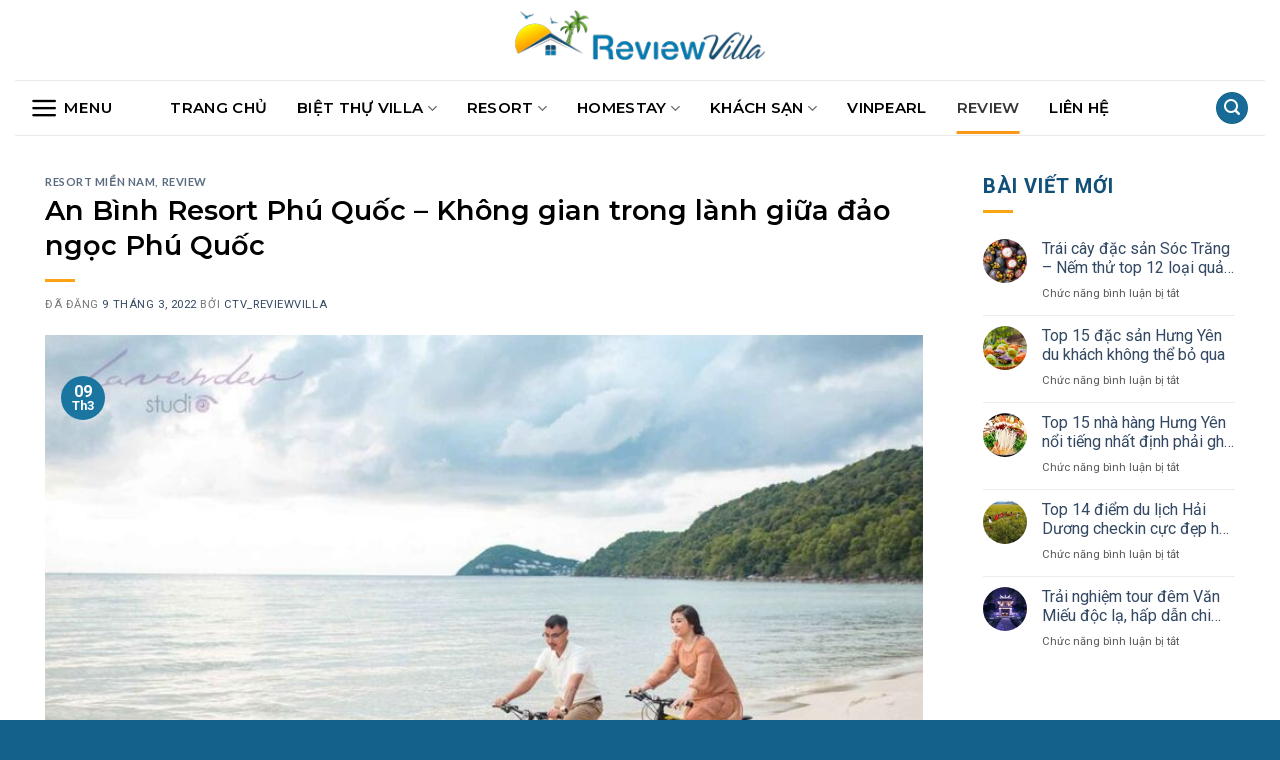

--- FILE ---
content_type: text/html; charset=UTF-8
request_url: https://reviewvilla.vn/an-binh-resort-phu-quoc/
body_size: 37386
content:
<!DOCTYPE html>
<!--[if IE 9 ]> <html lang="vi" class="ie9 loading-site no-js"> <![endif]-->
<!--[if IE 8 ]> <html lang="vi" class="ie8 loading-site no-js"> <![endif]-->
<!--[if (gte IE 9)|!(IE)]><!--><html lang="vi" class="loading-site no-js"> <!--<![endif]-->
<head>
	<meta name="google-site-verification" content="AMteKnDYM-FAHIS4A-R6e7tXzqzEdPPejey1GaU8TMk" />
	<!-- Global site tag (gtag.js) - Google Analytics -->
<script async src="https://www.googletagmanager.com/gtag/js?id=G-T1RZWZRRTY"></script>
<script>
  window.dataLayer = window.dataLayer || [];
  function gtag(){dataLayer.push(arguments);}
  gtag('js', new Date());

  gtag('config', 'G-T1RZWZRRTY');
</script>
	<meta charset="UTF-8" />
	<link rel="profile" href="http://gmpg.org/xfn/11" />
	<link rel="pingback" href="https://reviewvilla.vn/xmlrpc.php" />

	<script>(function(html){html.className = html.className.replace(/\bno-js\b/,'js')})(document.documentElement);</script>
<meta name='robots' content='index, follow, max-image-preview:large, max-snippet:-1, max-video-preview:-1' />
<link rel="preload" href="https://reviewvilla.vn/wp-content/plugins/rate-my-post/public/css/fonts/ratemypost.ttf" type="font/ttf" as="font" crossorigin="anonymous"><meta name="viewport" content="width=device-width, initial-scale=1, maximum-scale=1" />
	<!-- This site is optimized with the Yoast SEO Premium plugin v20.8 (Yoast SEO v20.10) - https://yoast.com/wordpress/plugins/seo/ -->
	<title>An Bình Resort Phú Quốc - Không gian trong lành giữa đảo ngọc Phú Quốc - Review Villa</title>
	<meta name="description" content="Giữa bạt ngàn những khu nghỉ dưỡng ở Phú Quốc, có 1 khu nghỉ dưỡng nghe tên thôi đã thấy bình yên rồi. Đó chính là An Bình Resort Phú Quốc" />
	<link rel="canonical" href="https://reviewvilla.vn/an-binh-resort-phu-quoc/" />
	<meta property="og:locale" content="vi_VN" />
	<meta property="og:type" content="article" />
	<meta property="og:title" content="An Bình Resort Phú Quốc - Không gian trong lành giữa đảo ngọc Phú Quốc" />
	<meta property="og:description" content="Giữa bạt ngàn những khu nghỉ dưỡng ở Phú Quốc, có 1 khu nghỉ dưỡng nghe tên thôi đã thấy bình yên rồi. Đó chính là An Bình Resort Phú Quốc" />
	<meta property="og:url" content="https://reviewvilla.vn/an-binh-resort-phu-quoc/" />
	<meta property="og:site_name" content="Review Villa" />
	<meta property="article:publisher" content="https://www.facebook.com/Reviewvillavn" />
	<meta property="article:published_time" content="2022-03-09T02:20:02+00:00" />
	<meta property="og:image" content="https://reviewvilla.vn/wp-content/uploads/2022/03/An-Binh-Resort-Phu-Quoc-16.jpg" />
	<meta property="og:image:width" content="800" />
	<meta property="og:image:height" content="534" />
	<meta property="og:image:type" content="image/jpeg" />
	<meta name="author" content="Ctv_reviewvilla" />
	<meta name="twitter:card" content="summary_large_image" />
	<meta name="twitter:label1" content="Được viết bởi" />
	<meta name="twitter:data1" content="Ctv_reviewvilla" />
	<meta name="twitter:label2" content="Ước tính thời gian đọc" />
	<meta name="twitter:data2" content="17 phút" />
	<script type="application/ld+json" class="yoast-schema-graph">{"@context":"https://schema.org","@graph":[{"@type":"Article","@id":"https://reviewvilla.vn/an-binh-resort-phu-quoc/#article","isPartOf":{"@id":"https://reviewvilla.vn/an-binh-resort-phu-quoc/"},"author":{"name":"Ctv_reviewvilla","@id":"https://reviewvilla.vn/#/schema/person/216fef4ce759fec43dce7808745e7c7a"},"headline":"An Bình Resort Phú Quốc &#8211; Không gian trong lành giữa đảo ngọc Phú Quốc","datePublished":"2022-03-09T02:20:02+00:00","dateModified":"2022-03-09T02:20:02+00:00","mainEntityOfPage":{"@id":"https://reviewvilla.vn/an-binh-resort-phu-quoc/"},"wordCount":4569,"publisher":{"@id":"https://reviewvilla.vn/#organization"},"image":{"@id":"https://reviewvilla.vn/an-binh-resort-phu-quoc/#primaryimage"},"thumbnailUrl":"https://reviewvilla.vn/wp-content/uploads/2022/03/An-Binh-Resort-Phu-Quoc-16.jpg","articleSection":["Resort Miền Nam","Review"],"inLanguage":"vi"},{"@type":"WebPage","@id":"https://reviewvilla.vn/an-binh-resort-phu-quoc/","url":"https://reviewvilla.vn/an-binh-resort-phu-quoc/","name":"An Bình Resort Phú Quốc - Không gian trong lành giữa đảo ngọc Phú Quốc - Review Villa","isPartOf":{"@id":"https://reviewvilla.vn/#website"},"primaryImageOfPage":{"@id":"https://reviewvilla.vn/an-binh-resort-phu-quoc/#primaryimage"},"image":{"@id":"https://reviewvilla.vn/an-binh-resort-phu-quoc/#primaryimage"},"thumbnailUrl":"https://reviewvilla.vn/wp-content/uploads/2022/03/An-Binh-Resort-Phu-Quoc-16.jpg","datePublished":"2022-03-09T02:20:02+00:00","dateModified":"2022-03-09T02:20:02+00:00","description":"Giữa bạt ngàn những khu nghỉ dưỡng ở Phú Quốc, có 1 khu nghỉ dưỡng nghe tên thôi đã thấy bình yên rồi. Đó chính là An Bình Resort Phú Quốc","breadcrumb":{"@id":"https://reviewvilla.vn/an-binh-resort-phu-quoc/#breadcrumb"},"inLanguage":"vi","potentialAction":[{"@type":"ReadAction","target":["https://reviewvilla.vn/an-binh-resort-phu-quoc/"]}]},{"@type":"ImageObject","inLanguage":"vi","@id":"https://reviewvilla.vn/an-binh-resort-phu-quoc/#primaryimage","url":"https://reviewvilla.vn/wp-content/uploads/2022/03/An-Binh-Resort-Phu-Quoc-16.jpg","contentUrl":"https://reviewvilla.vn/wp-content/uploads/2022/03/An-Binh-Resort-Phu-Quoc-16.jpg","width":800,"height":534},{"@type":"BreadcrumbList","@id":"https://reviewvilla.vn/an-binh-resort-phu-quoc/#breadcrumb","itemListElement":[{"@type":"ListItem","position":1,"name":"Trang chủ","item":"https://reviewvilla.vn/"},{"@type":"ListItem","position":2,"name":"An Bình Resort Phú Quốc &#8211; Không gian trong lành giữa đảo ngọc Phú Quốc"}]},{"@type":"WebSite","@id":"https://reviewvilla.vn/#website","url":"https://reviewvilla.vn/","name":"Review Villa","description":"Bạn muốn tham khảo Review Villa từ các tín đồ du lịch, các blogger du lịch từng trải nghiệm? Tham khảo ngay các bài viết đánh giá chất lượng từ reviewvilla.vn nhé","publisher":{"@id":"https://reviewvilla.vn/#organization"},"potentialAction":[{"@type":"SearchAction","target":{"@type":"EntryPoint","urlTemplate":"https://reviewvilla.vn/?s={search_term_string}"},"query-input":"required name=search_term_string"}],"inLanguage":"vi"},{"@type":"Organization","@id":"https://reviewvilla.vn/#organization","name":"REVIEWVILLA.VN","url":"https://reviewvilla.vn/","logo":{"@type":"ImageObject","inLanguage":"vi","@id":"https://reviewvilla.vn/#/schema/logo/image/","url":"https://reviewvilla.vn/wp-content/uploads/2021/06/logo1.png","contentUrl":"https://reviewvilla.vn/wp-content/uploads/2021/06/logo1.png","width":685,"height":183,"caption":"REVIEWVILLA.VN"},"image":{"@id":"https://reviewvilla.vn/#/schema/logo/image/"},"sameAs":["https://www.facebook.com/Reviewvillavn","https://www.instagram.com/reviewvillavn","https://www.linkedin.com/in/review-villa-724073213/","https://myspace.com/reviewvillavn/","https://www.pinterest.com/reviewvillavn","https://www.youtube.com/channel/UCQWKFhIYneGYWWs5-l1wvXQ/channels"]},{"@type":"Person","@id":"https://reviewvilla.vn/#/schema/person/216fef4ce759fec43dce7808745e7c7a","name":"Ctv_reviewvilla","image":{"@type":"ImageObject","inLanguage":"vi","@id":"https://reviewvilla.vn/#/schema/person/image/","url":"https://secure.gravatar.com/avatar/4ac62b64f0571d09e4cc20c128fb50f7cd6fde804a5f7dcca7f9c32dc56bff67?s=96&d=mm&r=g","contentUrl":"https://secure.gravatar.com/avatar/4ac62b64f0571d09e4cc20c128fb50f7cd6fde804a5f7dcca7f9c32dc56bff67?s=96&d=mm&r=g","caption":"Ctv_reviewvilla"},"sameAs":["http://admin_VillaReview"]}]}</script>
	<!-- / Yoast SEO Premium plugin. -->


<link rel='dns-prefetch' href='//fonts.googleapis.com' />
<link rel="alternate" type="application/rss+xml" title="Dòng thông tin Review Villa &raquo;" href="https://reviewvilla.vn/feed/" />
<link rel="alternate" type="application/rss+xml" title="Review Villa &raquo; Dòng bình luận" href="https://reviewvilla.vn/comments/feed/" />
<link rel="alternate" title="oNhúng (JSON)" type="application/json+oembed" href="https://reviewvilla.vn/wp-json/oembed/1.0/embed?url=https%3A%2F%2Freviewvilla.vn%2Fan-binh-resort-phu-quoc%2F" />
<link rel="alternate" title="oNhúng (XML)" type="text/xml+oembed" href="https://reviewvilla.vn/wp-json/oembed/1.0/embed?url=https%3A%2F%2Freviewvilla.vn%2Fan-binh-resort-phu-quoc%2F&#038;format=xml" />
<style id='wp-img-auto-sizes-contain-inline-css' type='text/css'>
img:is([sizes=auto i],[sizes^="auto," i]){contain-intrinsic-size:3000px 1500px}
/*# sourceURL=wp-img-auto-sizes-contain-inline-css */
</style>
<style id='classic-theme-styles-inline-css' type='text/css'>
/*! This file is auto-generated */
.wp-block-button__link{color:#fff;background-color:#32373c;border-radius:9999px;box-shadow:none;text-decoration:none;padding:calc(.667em + 2px) calc(1.333em + 2px);font-size:1.125em}.wp-block-file__button{background:#32373c;color:#fff;text-decoration:none}
/*# sourceURL=/wp-includes/css/classic-themes.min.css */
</style>
<link rel='stylesheet' id='contact-form-7-css' href='https://reviewvilla.vn/wp-content/plugins/contact-form-7/includes/css/styles.css?ver=5.7.7' type='text/css' media='all' />
<link rel='stylesheet' id='kk-star-ratings-css' href='https://reviewvilla.vn/wp-content/plugins/kk-star-ratings/src/core/public/css/kk-star-ratings.min.css?ver=5.4.5' type='text/css' media='all' />
<link rel='stylesheet' id='rate-my-post-css' href='https://reviewvilla.vn/wp-content/plugins/rate-my-post/public/css/rate-my-post.css?ver=3.4.1' type='text/css' media='all' />
<link rel='stylesheet' id='ez-toc-css' href='https://reviewvilla.vn/wp-content/plugins/easy-table-of-contents/assets/css/screen.min.css?ver=2.0.51.1' type='text/css' media='all' />
<style id='ez-toc-inline-css' type='text/css'>
div#ez-toc-container p.ez-toc-title {font-size: 120%;}div#ez-toc-container p.ez-toc-title {font-weight: 500;}div#ez-toc-container ul li {font-size: 95%;}div#ez-toc-container nav ul ul li ul li {font-size: %!important;}div#ez-toc-container {width: 100%;}
.ez-toc-container-direction {direction: ltr;}.ez-toc-counter ul{counter-reset: item ;}.ez-toc-counter nav ul li a::before {content: counters(item, ".", decimal) ". ";display: inline-block;counter-increment: item;flex-grow: 0;flex-shrink: 0;margin-right: .2em; float: left; }.ez-toc-widget-direction {direction: ltr;}.ez-toc-widget-container ul{counter-reset: item ;}.ez-toc-widget-container nav ul li a::before {content: counters(item, ".", decimal) ". ";display: inline-block;counter-increment: item;flex-grow: 0;flex-shrink: 0;margin-right: .2em; float: left; }
/*# sourceURL=ez-toc-inline-css */
</style>
<link rel='stylesheet' id='flatsome-icons-css' href='https://reviewvilla.vn/wp-content/themes/flatsome/assets/css/fl-icons.css?ver=3.12' type='text/css' media='all' />
<link rel='stylesheet' id='flatsome-main-css' href='https://reviewvilla.vn/wp-content/themes/flatsome/assets/css/flatsome.css?ver=3.13.3' type='text/css' media='all' />
<link rel='stylesheet' id='flatsome-style-css' href='https://reviewvilla.vn/wp-content/themes/flatsome-child/style.css?ver=3.0' type='text/css' media='all' />
<link rel='stylesheet' id='flatsome-googlefonts-css' href='//fonts.googleapis.com/css?family=Lato%3Aregular%2C700%2C400%2C700%7CDancing+Script%3Aregular%2C400&#038;display=swap&#038;ver=3.9' type='text/css' media='all' />
<script type="text/javascript" src="https://reviewvilla.vn/wp-includes/js/jquery/jquery.min.js?ver=3.7.1" id="jquery-core-js"></script>
<script type="text/javascript" src="https://reviewvilla.vn/wp-includes/js/jquery/jquery-migrate.min.js?ver=3.4.1" id="jquery-migrate-js"></script>
<script type="text/javascript" id="ez-toc-scroll-scriptjs-js-after">
/* <![CDATA[ */
jQuery(document).ready(function(){document.querySelectorAll(".ez-toc-section").forEach(t=>{t.setAttribute("ez-toc-data-id","#"+decodeURI(t.getAttribute("id")))}),jQuery("a.ez-toc-link").click(function(){let t=jQuery(this).attr("href"),e=jQuery("#wpadminbar"),i=0;30>30&&(i=30),e.length&&(i+=e.height()),jQuery('[ez-toc-data-id="'+decodeURI(t)+'"]').length>0&&(i=jQuery('[ez-toc-data-id="'+decodeURI(t)+'"]').offset().top-i),jQuery("html, body").animate({scrollTop:i},500)})});
//# sourceURL=ez-toc-scroll-scriptjs-js-after
/* ]]> */
</script>
<link rel="https://api.w.org/" href="https://reviewvilla.vn/wp-json/" /><link rel="alternate" title="JSON" type="application/json" href="https://reviewvilla.vn/wp-json/wp/v2/posts/16736" /><link rel="EditURI" type="application/rsd+xml" title="RSD" href="https://reviewvilla.vn/xmlrpc.php?rsd" />
<meta name="generator" content="WordPress 6.9" />
<link rel='shortlink' href='https://reviewvilla.vn/?p=16736' />
<style>.bg{opacity: 0; transition: opacity 1s; -webkit-transition: opacity 1s;} .bg-loaded{opacity: 1;}</style><!--[if IE]><link rel="stylesheet" type="text/css" href="https://reviewvilla.vn/wp-content/themes/flatsome/assets/css/ie-fallback.css"><script src="//cdnjs.cloudflare.com/ajax/libs/html5shiv/3.6.1/html5shiv.js"></script><script>var head = document.getElementsByTagName('head')[0],style = document.createElement('style');style.type = 'text/css';style.styleSheet.cssText = ':before,:after{content:none !important';head.appendChild(style);setTimeout(function(){head.removeChild(style);}, 0);</script><script src="https://reviewvilla.vn/wp-content/themes/flatsome/assets/libs/ie-flexibility.js"></script><![endif]--><link rel="preconnect" href="https://fonts.gstatic.com">
<link href="https://fonts.googleapis.com/css2?family=Montserrat:ital,wght@0,300;0,500;0,600;1,300;1,500&display=swap" rel="stylesheet">

<link rel="preconnect" href="https://fonts.gstatic.com">
<link href="https://fonts.googleapis.com/css2?family=Roboto:ital,wght@0,300;0,400;0,700;1,400&display=swap" rel="stylesheet"><link rel="icon" href="https://reviewvilla.vn/wp-content/uploads/2021/05/cropped-favicon-32x32.png" sizes="32x32" />
<link rel="icon" href="https://reviewvilla.vn/wp-content/uploads/2021/05/cropped-favicon-192x192.png" sizes="192x192" />
<link rel="apple-touch-icon" href="https://reviewvilla.vn/wp-content/uploads/2021/05/cropped-favicon-180x180.png" />
<meta name="msapplication-TileImage" content="https://reviewvilla.vn/wp-content/uploads/2021/05/cropped-favicon-270x270.png" />
<style id="custom-css" type="text/css">:root {--primary-color: #446084;}.header-main{height: 70px}#logo img{max-height: 70px}#logo{width:250px;}.header-bottom{min-height: 55px}.header-top{min-height: 30px}.transparent .header-main{height: 90px}.transparent #logo img{max-height: 90px}.has-transparent + .page-title:first-of-type,.has-transparent + #main > .page-title,.has-transparent + #main > div > .page-title,.has-transparent + #main .page-header-wrapper:first-of-type .page-title{padding-top: 140px;}.header.show-on-scroll,.stuck .header-main{height:50px!important}.stuck #logo img{max-height: 50px!important}.header-bottom {background-color: #f1f1f1}.stuck .header-main .nav > li > a{line-height: 50px }.header-bottom-nav > li > a{line-height: 16px }@media (max-width: 549px) {.header-main{height: 70px}#logo img{max-height: 70px}}.nav-dropdown{font-size:100%}body{font-family:"Lato", sans-serif}body{font-weight: 400}.nav > li > a {font-family:"Lato", sans-serif;}.mobile-sidebar-levels-2 .nav > li > ul > li > a {font-family:"Lato", sans-serif;}.nav > li > a {font-weight: 700;}.mobile-sidebar-levels-2 .nav > li > ul > li > a {font-weight: 700;}h1,h2,h3,h4,h5,h6,.heading-font, .off-canvas-center .nav-sidebar.nav-vertical > li > a{font-family: "Lato", sans-serif;}h1,h2,h3,h4,h5,h6,.heading-font,.banner h1,.banner h2{font-weight: 700;}.alt-font{font-family: "Dancing Script", sans-serif;}.alt-font{font-weight: 400!important;}/* Custom CSS */body{line-height:22px;font-family: 'Roboto', sans-serif;}.nav-dropdown-has-border .nav-dropdown{border:0;border-radius:10px;}.nav-dropdown-default .nav-column li>a, .nav-dropdown.nav-dropdown-default>li>a{font-size:16px;color:#000;}.nav-dropdown-default .nav-column li>a:hover{color:#efaf0e;}.container-width, .full-width .ubermenu-nav, .container, .row, .row.row-large{max-width:1250px;}h1,h2,h3,h4,h5{color:#000;font-family: 'Montserrat', sans-serif;}p{margin-bottom:5px;color:#111;font-family: 'Roboto', sans-serif;line-height:25px;}.stuck .header-bottom{padding:0;}.nav > li > a{font-family: 'Montserrat', sans-serif;}.header-bottom-nav li.nav-icon > a{padding:10px 0;}.header-bottom{padding:10px 0;background:#fff;}.header-bottom-nav > li {margin:0 15px;}.header-bottom-nav > li > a{padding:15px 0;line-height:22px;font-size:15px;color:#000;}.nav-line-bottom>li>a:before, .nav-line-grow>li>a:before, .nav-line>li>a:before{background-color: #fb9818;}.header-bottom > .container{border-top:1px solid #eaeaea;border-bottom:1px solid #eaeaea;}input[type='submit'], input[type='submit'].button, input[type='submit'], .primary{background-color: #176b96;}.list_home .col-inner{}.list_home .box-text{padding:7px;border:1px solid #eaeaea;border-top:0;border-bottom-left-radius: 10px;border-bottom-right-radius: 10px;}h5.post-title, .recent-blog-posts a, h2.post-title{overflow: hidden;text-overflow: ellipsis;display: -webkit-box;-webkit-line-clamp: 2;-webkit-box-orient: vertical;}.has-hover:hover .tag-label{background-color: #fb921a;}.badge-inner{background-color: #1a76a0;}.widget-area span.widget-title{font-size: 20px;color: #105079;}.widget .is-divider{background-color: rgb(252 165 19);}.footer-1{background:#f6f6f6;}footer span.widget-title{color:#000;}.absolute-footer, html{background-color: #14618b;}ul li{color:#111;}.entry-content{text-align:justify;}.entry-content p, .entry-content h2, .entry-content h3, .entry-content h4, .entry-content h5{margin-bottom:15px;}.entry-header .is-divider{background-color: rgb(252 163 20);}#ez-toc-container a{color:#176b96!important;}.box:hover h2.post-title{color:#f9741b;}.box-image{border-top-left-radius: 10px;border-top-right-radius: 10px;}.cat-label.tag-label{position: absolute;top: -24px;}.archive-page-header h1 span{font-size:35px;}/* Custom CSS Tablet */@media (max-width: 849px){.header-main{background:#f6f6f6;}.nav>li.has-icon>a>i{color: #176b96;}}/* Custom CSS Mobile */@media (max-width: 549px){.header-main{height:50px;}#logo img{max-height:40px;}.archive-page-header h1 span{font-size:25px;}}.label-new.menu-item > a:after{content:"New";}.label-hot.menu-item > a:after{content:"Hot";}.label-sale.menu-item > a:after{content:"Sale";}.label-popular.menu-item > a:after{content:"Popular";}</style><style id='global-styles-inline-css' type='text/css'>
:root{--wp--preset--aspect-ratio--square: 1;--wp--preset--aspect-ratio--4-3: 4/3;--wp--preset--aspect-ratio--3-4: 3/4;--wp--preset--aspect-ratio--3-2: 3/2;--wp--preset--aspect-ratio--2-3: 2/3;--wp--preset--aspect-ratio--16-9: 16/9;--wp--preset--aspect-ratio--9-16: 9/16;--wp--preset--color--black: #000000;--wp--preset--color--cyan-bluish-gray: #abb8c3;--wp--preset--color--white: #ffffff;--wp--preset--color--pale-pink: #f78da7;--wp--preset--color--vivid-red: #cf2e2e;--wp--preset--color--luminous-vivid-orange: #ff6900;--wp--preset--color--luminous-vivid-amber: #fcb900;--wp--preset--color--light-green-cyan: #7bdcb5;--wp--preset--color--vivid-green-cyan: #00d084;--wp--preset--color--pale-cyan-blue: #8ed1fc;--wp--preset--color--vivid-cyan-blue: #0693e3;--wp--preset--color--vivid-purple: #9b51e0;--wp--preset--gradient--vivid-cyan-blue-to-vivid-purple: linear-gradient(135deg,rgb(6,147,227) 0%,rgb(155,81,224) 100%);--wp--preset--gradient--light-green-cyan-to-vivid-green-cyan: linear-gradient(135deg,rgb(122,220,180) 0%,rgb(0,208,130) 100%);--wp--preset--gradient--luminous-vivid-amber-to-luminous-vivid-orange: linear-gradient(135deg,rgb(252,185,0) 0%,rgb(255,105,0) 100%);--wp--preset--gradient--luminous-vivid-orange-to-vivid-red: linear-gradient(135deg,rgb(255,105,0) 0%,rgb(207,46,46) 100%);--wp--preset--gradient--very-light-gray-to-cyan-bluish-gray: linear-gradient(135deg,rgb(238,238,238) 0%,rgb(169,184,195) 100%);--wp--preset--gradient--cool-to-warm-spectrum: linear-gradient(135deg,rgb(74,234,220) 0%,rgb(151,120,209) 20%,rgb(207,42,186) 40%,rgb(238,44,130) 60%,rgb(251,105,98) 80%,rgb(254,248,76) 100%);--wp--preset--gradient--blush-light-purple: linear-gradient(135deg,rgb(255,206,236) 0%,rgb(152,150,240) 100%);--wp--preset--gradient--blush-bordeaux: linear-gradient(135deg,rgb(254,205,165) 0%,rgb(254,45,45) 50%,rgb(107,0,62) 100%);--wp--preset--gradient--luminous-dusk: linear-gradient(135deg,rgb(255,203,112) 0%,rgb(199,81,192) 50%,rgb(65,88,208) 100%);--wp--preset--gradient--pale-ocean: linear-gradient(135deg,rgb(255,245,203) 0%,rgb(182,227,212) 50%,rgb(51,167,181) 100%);--wp--preset--gradient--electric-grass: linear-gradient(135deg,rgb(202,248,128) 0%,rgb(113,206,126) 100%);--wp--preset--gradient--midnight: linear-gradient(135deg,rgb(2,3,129) 0%,rgb(40,116,252) 100%);--wp--preset--font-size--small: 13px;--wp--preset--font-size--medium: 20px;--wp--preset--font-size--large: 36px;--wp--preset--font-size--x-large: 42px;--wp--preset--spacing--20: 0.44rem;--wp--preset--spacing--30: 0.67rem;--wp--preset--spacing--40: 1rem;--wp--preset--spacing--50: 1.5rem;--wp--preset--spacing--60: 2.25rem;--wp--preset--spacing--70: 3.38rem;--wp--preset--spacing--80: 5.06rem;--wp--preset--shadow--natural: 6px 6px 9px rgba(0, 0, 0, 0.2);--wp--preset--shadow--deep: 12px 12px 50px rgba(0, 0, 0, 0.4);--wp--preset--shadow--sharp: 6px 6px 0px rgba(0, 0, 0, 0.2);--wp--preset--shadow--outlined: 6px 6px 0px -3px rgb(255, 255, 255), 6px 6px rgb(0, 0, 0);--wp--preset--shadow--crisp: 6px 6px 0px rgb(0, 0, 0);}:where(.is-layout-flex){gap: 0.5em;}:where(.is-layout-grid){gap: 0.5em;}body .is-layout-flex{display: flex;}.is-layout-flex{flex-wrap: wrap;align-items: center;}.is-layout-flex > :is(*, div){margin: 0;}body .is-layout-grid{display: grid;}.is-layout-grid > :is(*, div){margin: 0;}:where(.wp-block-columns.is-layout-flex){gap: 2em;}:where(.wp-block-columns.is-layout-grid){gap: 2em;}:where(.wp-block-post-template.is-layout-flex){gap: 1.25em;}:where(.wp-block-post-template.is-layout-grid){gap: 1.25em;}.has-black-color{color: var(--wp--preset--color--black) !important;}.has-cyan-bluish-gray-color{color: var(--wp--preset--color--cyan-bluish-gray) !important;}.has-white-color{color: var(--wp--preset--color--white) !important;}.has-pale-pink-color{color: var(--wp--preset--color--pale-pink) !important;}.has-vivid-red-color{color: var(--wp--preset--color--vivid-red) !important;}.has-luminous-vivid-orange-color{color: var(--wp--preset--color--luminous-vivid-orange) !important;}.has-luminous-vivid-amber-color{color: var(--wp--preset--color--luminous-vivid-amber) !important;}.has-light-green-cyan-color{color: var(--wp--preset--color--light-green-cyan) !important;}.has-vivid-green-cyan-color{color: var(--wp--preset--color--vivid-green-cyan) !important;}.has-pale-cyan-blue-color{color: var(--wp--preset--color--pale-cyan-blue) !important;}.has-vivid-cyan-blue-color{color: var(--wp--preset--color--vivid-cyan-blue) !important;}.has-vivid-purple-color{color: var(--wp--preset--color--vivid-purple) !important;}.has-black-background-color{background-color: var(--wp--preset--color--black) !important;}.has-cyan-bluish-gray-background-color{background-color: var(--wp--preset--color--cyan-bluish-gray) !important;}.has-white-background-color{background-color: var(--wp--preset--color--white) !important;}.has-pale-pink-background-color{background-color: var(--wp--preset--color--pale-pink) !important;}.has-vivid-red-background-color{background-color: var(--wp--preset--color--vivid-red) !important;}.has-luminous-vivid-orange-background-color{background-color: var(--wp--preset--color--luminous-vivid-orange) !important;}.has-luminous-vivid-amber-background-color{background-color: var(--wp--preset--color--luminous-vivid-amber) !important;}.has-light-green-cyan-background-color{background-color: var(--wp--preset--color--light-green-cyan) !important;}.has-vivid-green-cyan-background-color{background-color: var(--wp--preset--color--vivid-green-cyan) !important;}.has-pale-cyan-blue-background-color{background-color: var(--wp--preset--color--pale-cyan-blue) !important;}.has-vivid-cyan-blue-background-color{background-color: var(--wp--preset--color--vivid-cyan-blue) !important;}.has-vivid-purple-background-color{background-color: var(--wp--preset--color--vivid-purple) !important;}.has-black-border-color{border-color: var(--wp--preset--color--black) !important;}.has-cyan-bluish-gray-border-color{border-color: var(--wp--preset--color--cyan-bluish-gray) !important;}.has-white-border-color{border-color: var(--wp--preset--color--white) !important;}.has-pale-pink-border-color{border-color: var(--wp--preset--color--pale-pink) !important;}.has-vivid-red-border-color{border-color: var(--wp--preset--color--vivid-red) !important;}.has-luminous-vivid-orange-border-color{border-color: var(--wp--preset--color--luminous-vivid-orange) !important;}.has-luminous-vivid-amber-border-color{border-color: var(--wp--preset--color--luminous-vivid-amber) !important;}.has-light-green-cyan-border-color{border-color: var(--wp--preset--color--light-green-cyan) !important;}.has-vivid-green-cyan-border-color{border-color: var(--wp--preset--color--vivid-green-cyan) !important;}.has-pale-cyan-blue-border-color{border-color: var(--wp--preset--color--pale-cyan-blue) !important;}.has-vivid-cyan-blue-border-color{border-color: var(--wp--preset--color--vivid-cyan-blue) !important;}.has-vivid-purple-border-color{border-color: var(--wp--preset--color--vivid-purple) !important;}.has-vivid-cyan-blue-to-vivid-purple-gradient-background{background: var(--wp--preset--gradient--vivid-cyan-blue-to-vivid-purple) !important;}.has-light-green-cyan-to-vivid-green-cyan-gradient-background{background: var(--wp--preset--gradient--light-green-cyan-to-vivid-green-cyan) !important;}.has-luminous-vivid-amber-to-luminous-vivid-orange-gradient-background{background: var(--wp--preset--gradient--luminous-vivid-amber-to-luminous-vivid-orange) !important;}.has-luminous-vivid-orange-to-vivid-red-gradient-background{background: var(--wp--preset--gradient--luminous-vivid-orange-to-vivid-red) !important;}.has-very-light-gray-to-cyan-bluish-gray-gradient-background{background: var(--wp--preset--gradient--very-light-gray-to-cyan-bluish-gray) !important;}.has-cool-to-warm-spectrum-gradient-background{background: var(--wp--preset--gradient--cool-to-warm-spectrum) !important;}.has-blush-light-purple-gradient-background{background: var(--wp--preset--gradient--blush-light-purple) !important;}.has-blush-bordeaux-gradient-background{background: var(--wp--preset--gradient--blush-bordeaux) !important;}.has-luminous-dusk-gradient-background{background: var(--wp--preset--gradient--luminous-dusk) !important;}.has-pale-ocean-gradient-background{background: var(--wp--preset--gradient--pale-ocean) !important;}.has-electric-grass-gradient-background{background: var(--wp--preset--gradient--electric-grass) !important;}.has-midnight-gradient-background{background: var(--wp--preset--gradient--midnight) !important;}.has-small-font-size{font-size: var(--wp--preset--font-size--small) !important;}.has-medium-font-size{font-size: var(--wp--preset--font-size--medium) !important;}.has-large-font-size{font-size: var(--wp--preset--font-size--large) !important;}.has-x-large-font-size{font-size: var(--wp--preset--font-size--x-large) !important;}
/*# sourceURL=global-styles-inline-css */
</style>
</head>

<body class="wp-singular post-template-default single single-post postid-16736 single-format-standard wp-theme-flatsome wp-child-theme-flatsome-child lightbox nav-dropdown-has-arrow nav-dropdown-has-shadow nav-dropdown-has-border">


<a class="skip-link screen-reader-text" href="#main">Skip to content</a>

<div id="wrapper">

	
	<header id="header" class="header has-sticky sticky-jump">
		<div class="header-wrapper">
			<div id="masthead" class="header-main show-logo-center hide-for-sticky">
      <div class="header-inner flex-row container logo-center medium-logo-center" role="navigation">

          <!-- Logo -->
          <div id="logo" class="flex-col logo">
            <!-- Header logo -->
<a href="https://reviewvilla.vn/" title="Review Villa - Bạn muốn tham khảo Review Villa từ các tín đồ du lịch, các blogger du lịch từng trải nghiệm? Tham khảo ngay các bài viết đánh giá chất lượng từ reviewvilla.vn nhé" rel="home">
    <img width="250" height="70" src="https://reviewvilla.vn/wp-content/uploads/2021/05/review-villa.png" class="header_logo header-logo" alt="Review Villa"/><img  width="250" height="70" src="https://reviewvilla.vn/wp-content/uploads/2021/05/review-villa.png" class="header-logo-dark" alt="Review Villa"/></a>
          </div>

          <!-- Mobile Left Elements -->
          <div class="flex-col show-for-medium flex-left">
            <ul class="mobile-nav nav nav-left ">
              <li class="nav-icon has-icon">
  		<a href="#" data-open="#main-menu" data-pos="center" data-bg="main-menu-overlay" data-color="dark" class="is-small" aria-label="Menu" aria-controls="main-menu" aria-expanded="false">
		
		  <i class="icon-menu" ></i>
		  <span class="menu-title uppercase hide-for-small">Menu</span>		</a>
	</li>            </ul>
          </div>

          <!-- Left Elements -->
          <div class="flex-col hide-for-medium flex-left
            ">
            <ul class="header-nav header-nav-main nav nav-left  nav-line-bottom nav-uppercase" >
                          </ul>
          </div>

          <!-- Right Elements -->
          <div class="flex-col hide-for-medium flex-right">
            <ul class="header-nav header-nav-main nav nav-right  nav-line-bottom nav-uppercase">
                          </ul>
          </div>

          <!-- Mobile Right Elements -->
          <div class="flex-col show-for-medium flex-right">
            <ul class="mobile-nav nav nav-right ">
              <li class="header-search header-search-lightbox has-icon">
	<div class="header-button">		<a href="#search-lightbox" aria-label="Search" data-open="#search-lightbox" data-focus="input.search-field"
		class="icon primary button circle is-small">
		<i class="icon-search" style="font-size:16px;"></i></a>
		</div>
		
	<div id="search-lightbox" class="mfp-hide dark text-center">
		<div class="searchform-wrapper ux-search-box relative form-flat is-large"><form method="get" class="searchform" action="https://reviewvilla.vn/" role="search">
		<div class="flex-row relative">
			<div class="flex-col flex-grow">
	   	   <input type="search" class="search-field mb-0" name="s" value="" id="s" placeholder="Tìm kiếm..." />
			</div>
			<div class="flex-col">
				<button type="submit" class="ux-search-submit submit-button secondary button icon mb-0" aria-label="Submit">
					<i class="icon-search" ></i>				</button>
			</div>
		</div>
    <div class="live-search-results text-left z-top"></div>
</form>
</div>	</div>
</li>
            </ul>
          </div>

      </div>
     
      </div><div id="wide-nav" class="header-bottom wide-nav flex-has-center hide-for-medium">
    <div class="flex-row container">

                        <div class="flex-col hide-for-medium flex-left">
                <ul class="nav header-nav header-bottom-nav nav-left  nav-line-bottom nav-uppercase">
                    <li class="nav-icon has-icon">
  		<a href="#" data-open="#main-menu" data-pos="center" data-bg="main-menu-overlay" data-color="dark" class="is-small" aria-label="Menu" aria-controls="main-menu" aria-expanded="false">
		
		  <i class="icon-menu" ></i>
		  <span class="menu-title uppercase hide-for-small">Menu</span>		</a>
	</li>                </ul>
            </div>
            
                        <div class="flex-col hide-for-medium flex-center">
                <ul class="nav header-nav header-bottom-nav nav-center  nav-line-bottom nav-uppercase">
                    <li id="menu-item-28" class="menu-item menu-item-type-post_type menu-item-object-page menu-item-home menu-item-28 menu-item-design-default"><a href="https://reviewvilla.vn/" class="nav-top-link">Trang chủ</a></li>
<li id="menu-item-29" class="menu-item menu-item-type-taxonomy menu-item-object-category menu-item-has-children menu-item-29 menu-item-design-default has-dropdown"><a href="https://reviewvilla.vn/biet-thu-villa/" class="nav-top-link">Biệt Thự Villa<i class="icon-angle-down" ></i></a>
<ul class="sub-menu nav-dropdown nav-dropdown-default">
	<li id="menu-item-1809" class="menu-item menu-item-type-taxonomy menu-item-object-category menu-item-has-children menu-item-1809 nav-dropdown-col"><a href="https://reviewvilla.vn/biet-thu-villa/villa-mien-bac/">Villa Miền Bắc</a>
	<ul class="sub-menu nav-column nav-dropdown-default">
		<li id="menu-item-1836" class="menu-item menu-item-type-custom menu-item-object-custom menu-item-1836"><a href="https://reviewvilla.vn/villa-gan-ha-noi/">Villa gần Hà Nội</a></li>
		<li id="menu-item-1831" class="menu-item menu-item-type-custom menu-item-object-custom menu-item-1831"><a href="https://reviewvilla.vn/villa-sapa/">Villa Sapa</a></li>
		<li id="menu-item-1813" class="menu-item menu-item-type-custom menu-item-object-custom menu-item-1813"><a href="https://reviewvilla.vn/villa-tam-dao/">Villa Tam Đảo</a></li>
		<li id="menu-item-1815" class="menu-item menu-item-type-custom menu-item-object-custom menu-item-1815"><a href="https://reviewvilla.vn/villa-ha-long/">Villa Hạ Long</a></li>
		<li id="menu-item-1824" class="menu-item menu-item-type-custom menu-item-object-custom menu-item-1824"><a href="https://reviewvilla.vn/villa-ba-vi/">Villa Ba Vì</a></li>
		<li id="menu-item-1825" class="menu-item menu-item-type-custom menu-item-object-custom menu-item-1825"><a href="https://reviewvilla.vn/flamingo-dai-lai-villa/">Villa Đại Lải</a></li>
		<li id="menu-item-1826" class="menu-item menu-item-type-custom menu-item-object-custom menu-item-1826"><a href="https://reviewvilla.vn/villa-hoa-binh/">Villa Hòa Bình</a></li>
		<li id="menu-item-1827" class="menu-item menu-item-type-custom menu-item-object-custom menu-item-1827"><a href="https://reviewvilla.vn/villa-soc-son/">Villa Sóc Sơn</a></li>
	</ul>
</li>
	<li id="menu-item-1811" class="menu-item menu-item-type-taxonomy menu-item-object-category menu-item-has-children menu-item-1811 nav-dropdown-col"><a href="https://reviewvilla.vn/biet-thu-villa/villa-mien-trung/">Villa Miền Trung</a>
	<ul class="sub-menu nav-column nav-dropdown-default">
		<li id="menu-item-1821" class="menu-item menu-item-type-custom menu-item-object-custom menu-item-1821"><a href="https://reviewvilla.vn/villa-sam-son/">Villa Sầm Sơn</a></li>
		<li id="menu-item-1822" class="menu-item menu-item-type-custom menu-item-object-custom menu-item-1822"><a href="https://reviewvilla.vn/villa-hai-tien/">Villa Hải Tiến</a></li>
		<li id="menu-item-1838" class="menu-item menu-item-type-custom menu-item-object-custom menu-item-1838"><a href="https://reviewvilla.vn/villa-quang-binh/">Villa Quảng Bình</a></li>
		<li id="menu-item-1834" class="menu-item menu-item-type-custom menu-item-object-custom menu-item-1834"><a href="https://reviewvilla.vn/villa-hue/">Villa Huế</a></li>
		<li id="menu-item-1817" class="menu-item menu-item-type-custom menu-item-object-custom menu-item-1817"><a href="https://reviewvilla.vn/villa-da-nang/">Villa Đà Nẵng</a></li>
		<li id="menu-item-1816" class="menu-item menu-item-type-custom menu-item-object-custom menu-item-1816"><a href="https://reviewvilla.vn/villa-hoi-an/">Villa Hội An</a></li>
		<li id="menu-item-1830" class="menu-item menu-item-type-custom menu-item-object-custom menu-item-1830"><a href="https://reviewvilla.vn/villa-quy-nhon/">Villa Quy Nhơn</a></li>
		<li id="menu-item-1837" class="menu-item menu-item-type-custom menu-item-object-custom menu-item-1837"><a href="https://reviewvilla.vn/villa-nha-trang/">Villa Nha Trang</a></li>
		<li id="menu-item-1823" class="menu-item menu-item-type-custom menu-item-object-custom menu-item-1823"><a href="https://reviewvilla.vn/villa-mui-ne-phan-thiet/">Villa Mũi Né Phan Thiết</a></li>
	</ul>
</li>
	<li id="menu-item-1810" class="menu-item menu-item-type-taxonomy menu-item-object-category menu-item-has-children menu-item-1810 nav-dropdown-col"><a href="https://reviewvilla.vn/biet-thu-villa/villa-mien-nam/">Villa Miền Nam</a>
	<ul class="sub-menu nav-column nav-dropdown-default">
		<li id="menu-item-1819" class="menu-item menu-item-type-custom menu-item-object-custom menu-item-1819"><a href="https://reviewvilla.vn/villa-da-lat/">Villa Đà Lạt</a></li>
		<li id="menu-item-1812" class="menu-item menu-item-type-custom menu-item-object-custom menu-item-1812"><a href="https://reviewvilla.vn/villa-vung-tau/">Villa Vũng Tàu</a></li>
		<li id="menu-item-1835" class="menu-item menu-item-type-custom menu-item-object-custom menu-item-1835"><a href="https://reviewvilla.vn/villa-sai-gon/">Villa TPHCM</a></li>
		<li id="menu-item-1814" class="menu-item menu-item-type-custom menu-item-object-custom menu-item-1814"><a href="https://reviewvilla.vn/villa-phu-quoc/">Villa Phú Quốc</a></li>
		<li id="menu-item-1820" class="menu-item menu-item-type-custom menu-item-object-custom menu-item-1820"><a href="https://reviewvilla.vn/villa-ho-tram/">Villa Hồ Tràm</a></li>
	</ul>
</li>
</ul>
</li>
<li id="menu-item-101" class="menu-item menu-item-type-taxonomy menu-item-object-category current-post-ancestor menu-item-has-children menu-item-101 menu-item-design-default has-dropdown"><a href="https://reviewvilla.vn/resort/" class="nav-top-link">Resort<i class="icon-angle-down" ></i></a>
<ul class="sub-menu nav-dropdown nav-dropdown-default">
	<li id="menu-item-1839" class="menu-item menu-item-type-taxonomy menu-item-object-category menu-item-has-children menu-item-1839 nav-dropdown-col"><a href="https://reviewvilla.vn/resort/resort-mien-bac/">Resort Miền Bắc</a>
	<ul class="sub-menu nav-column nav-dropdown-default">
		<li id="menu-item-2658" class="menu-item menu-item-type-custom menu-item-object-custom menu-item-2658"><a href="https://reviewvilla.vn/resort-mai-chau/">Resort Mai Châu</a></li>
		<li id="menu-item-2653" class="menu-item menu-item-type-custom menu-item-object-custom menu-item-2653"><a href="https://reviewvilla.vn/resort-dai-lai/">Resort Đại Lải</a></li>
		<li id="menu-item-1924" class="menu-item menu-item-type-custom menu-item-object-custom menu-item-1924"><a href="https://reviewvilla.vn/resort-sapa/">Resort Sapa</a></li>
		<li id="menu-item-2488" class="menu-item menu-item-type-custom menu-item-object-custom menu-item-2488"><a href="https://reviewvilla.vn/resort-hoa-binh/">Resort Hòa Bình</a></li>
		<li id="menu-item-2492" class="menu-item menu-item-type-custom menu-item-object-custom menu-item-2492"><a href="https://reviewvilla.vn/resort-yen-tu/">Resort Yên Tử</a></li>
		<li id="menu-item-2493" class="menu-item menu-item-type-custom menu-item-object-custom menu-item-2493"><a href="https://reviewvilla.vn/resort-son-tay/">Resort Sơn Tây</a></li>
		<li id="menu-item-1955" class="menu-item menu-item-type-custom menu-item-object-custom menu-item-1955"><a href="https://reviewvilla.vn/resort-ba-vi/">Resort Ba Vì</a></li>
		<li id="menu-item-2213" class="menu-item menu-item-type-custom menu-item-object-custom menu-item-2213"><a href="https://reviewvilla.vn/resort-do-son/">Resort Đồ Sơn</a></li>
		<li id="menu-item-2219" class="menu-item menu-item-type-custom menu-item-object-custom menu-item-2219"><a href="https://reviewvilla.vn/resort-cat-ba/">Resort Cát Bà</a></li>
		<li id="menu-item-1952" class="menu-item menu-item-type-custom menu-item-object-custom menu-item-1952"><a href="https://reviewvilla.vn/resort-ha-long/">Resort Hạ Long</a></li>
		<li id="menu-item-1853" class="menu-item menu-item-type-custom menu-item-object-custom menu-item-1853"><a href="https://reviewvilla.vn/resort-gan-ha-noi/">Resort gần Hà Nội</a></li>
		<li id="menu-item-2496" class="menu-item menu-item-type-custom menu-item-object-custom menu-item-2496"><a href="https://reviewvilla.vn/resort-hon-dau/">Resort Hòn Dấu</a></li>
		<li id="menu-item-2212" class="menu-item menu-item-type-custom menu-item-object-custom menu-item-2212"><a href="https://reviewvilla.vn/resort-soc-son/">Resort Sóc Sơn</a></li>
		<li id="menu-item-2210" class="menu-item menu-item-type-custom menu-item-object-custom menu-item-2210"><a href="https://reviewvilla.vn/resort-ninh-binh/">Resort Ninh Bình</a></li>
		<li id="menu-item-2659" class="menu-item menu-item-type-custom menu-item-object-custom menu-item-2659"><a href="https://reviewvilla.vn/resort-tam-dao/">Resort Tam Đảo</a></li>
		<li id="menu-item-2218" class="menu-item menu-item-type-custom menu-item-object-custom menu-item-2218"><a href="https://reviewvilla.vn/resort-phu-tho/">Resort Phú Thọ</a></li>
	</ul>
</li>
	<li id="menu-item-1841" class="menu-item menu-item-type-taxonomy menu-item-object-category menu-item-has-children menu-item-1841 nav-dropdown-col"><a href="https://reviewvilla.vn/resort/resort-mien-trung/">Resort Miền Trung</a>
	<ul class="sub-menu nav-column nav-dropdown-default">
		<li id="menu-item-2209" class="menu-item menu-item-type-custom menu-item-object-custom menu-item-2209"><a href="https://reviewvilla.vn/resort-cua-lo/">Resort Cửa Lò</a></li>
		<li id="menu-item-1953" class="menu-item menu-item-type-custom menu-item-object-custom menu-item-1953"><a href="https://reviewvilla.vn/resort-hai-tien/">Resort Hải Tiến</a></li>
		<li id="menu-item-2208" class="menu-item menu-item-type-custom menu-item-object-custom menu-item-2208"><a href="https://reviewvilla.vn/resort-hue/">Resort Huế</a></li>
		<li id="menu-item-1925" class="menu-item menu-item-type-custom menu-item-object-custom menu-item-1925"><a href="https://reviewvilla.vn/resort-da-nang/">Resort Đà Nẵng</a></li>
		<li id="menu-item-1847" class="menu-item menu-item-type-custom menu-item-object-custom menu-item-1847"><a href="https://reviewvilla.vn/resort-hoi-an/">Resort Hội An</a></li>
		<li id="menu-item-2495" class="menu-item menu-item-type-custom menu-item-object-custom menu-item-2495"><a href="https://reviewvilla.vn/resort-sa-huynh/">Resort Sa Huỳnh</a></li>
		<li id="menu-item-1848" class="menu-item menu-item-type-custom menu-item-object-custom menu-item-1848"><a href="https://reviewvilla.vn/resort-quy-nhon/">Resort Quy Nhơn</a></li>
		<li id="menu-item-2215" class="menu-item menu-item-type-custom menu-item-object-custom menu-item-2215"><a href="https://reviewvilla.vn/resort-phu-yen/">Resort Phú Yên</a></li>
		<li id="menu-item-1926" class="menu-item menu-item-type-custom menu-item-object-custom menu-item-1926"><a href="https://reviewvilla.vn/resort-nha-trang/">Resort Nha Trang</a></li>
		<li id="menu-item-1851" class="menu-item menu-item-type-custom menu-item-object-custom menu-item-1851"><a href="https://reviewvilla.vn/resort-cam-ranh/">Resort Cam Ranh</a></li>
		<li id="menu-item-2656" class="menu-item menu-item-type-custom menu-item-object-custom menu-item-2656"><a href="https://reviewvilla.vn/resort-binh-lap/">Resort Bình Lập</a></li>
		<li id="menu-item-2491" class="menu-item menu-item-type-custom menu-item-object-custom menu-item-2491"><a href="https://reviewvilla.vn/resort-mui-ne/">Resort Mũi Né Phan Thiết</a></li>
		<li id="menu-item-2497" class="menu-item menu-item-type-custom menu-item-object-custom menu-item-2497"><a href="https://reviewvilla.vn/resort-cam-binh/">Resort Cam Bình</a></li>
		<li id="menu-item-2211" class="menu-item menu-item-type-custom menu-item-object-custom menu-item-2211"><a href="https://reviewvilla.vn/resort-vinh-hy/">Resort Vĩnh Hy</a></li>
		<li id="menu-item-2651" class="menu-item menu-item-type-custom menu-item-object-custom menu-item-2651"><a href="https://reviewvilla.vn/resort-ninh-thuan/">Resort Phan Rang Ninh Thuận</a></li>
	</ul>
</li>
	<li id="menu-item-1840" class="menu-item menu-item-type-taxonomy menu-item-object-category current-post-ancestor current-menu-parent current-post-parent menu-item-has-children menu-item-1840 active nav-dropdown-col"><a href="https://reviewvilla.vn/resort/resort-mien-nam/">Resort Miền Nam</a>
	<ul class="sub-menu nav-column nav-dropdown-default">
		<li id="menu-item-1951" class="menu-item menu-item-type-custom menu-item-object-custom menu-item-1951"><a href="https://reviewvilla.vn/resort-da-lat/">Resort Đà Lạt</a></li>
		<li id="menu-item-2490" class="menu-item menu-item-type-custom menu-item-object-custom menu-item-2490"><a href="https://reviewvilla.vn/resort-ho-tuyen-lam/">Resort Hồ Tuyền Lâm</a></li>
		<li id="menu-item-1849" class="menu-item menu-item-type-custom menu-item-object-custom menu-item-1849"><a href="https://reviewvilla.vn/resort-phu-quoc/">Resort Phú Quốc</a></li>
		<li id="menu-item-2217" class="menu-item menu-item-type-custom menu-item-object-custom menu-item-2217"><a href="https://reviewvilla.vn/resort-hon-rom/">Resort Hòn Rơm</a></li>
		<li id="menu-item-1850" class="menu-item menu-item-type-custom menu-item-object-custom menu-item-1850"><a href="https://reviewvilla.vn/resort-ho-tram/">Resort Hồ Tràm</a></li>
		<li id="menu-item-1852" class="menu-item menu-item-type-custom menu-item-object-custom menu-item-1852"><a href="https://reviewvilla.vn/resort-vung-tau/">Resort Vũng Tàu</a></li>
		<li id="menu-item-1954" class="menu-item menu-item-type-custom menu-item-object-custom menu-item-1954"><a href="https://reviewvilla.vn/resort-long-hai/">Resort Long Hải</a></li>
		<li id="menu-item-2214" class="menu-item menu-item-type-custom menu-item-object-custom menu-item-2214"><a href="https://reviewvilla.vn/resort-hon-trem/">Resort Hòn Trẹm</a></li>
		<li id="menu-item-2216" class="menu-item menu-item-type-custom menu-item-object-custom menu-item-2216"><a href="https://reviewvilla.vn/resort-cu-chi/">Resort Củ Chi</a></li>
		<li id="menu-item-2487" class="menu-item menu-item-type-custom menu-item-object-custom menu-item-2487"><a href="https://reviewvilla.vn/resort-can-gio/">Resort Cần Giờ</a></li>
		<li id="menu-item-2489" class="menu-item menu-item-type-custom menu-item-object-custom menu-item-2489"><a href="https://reviewvilla.vn/resort-binh-duong/">Resort Bình Dương</a></li>
		<li id="menu-item-2494" class="menu-item menu-item-type-custom menu-item-object-custom menu-item-2494"><a href="https://reviewvilla.vn/resort-ho-coc-binh-chau/">Resort Hồ Cốc Bình Châu</a></li>
		<li id="menu-item-2498" class="menu-item menu-item-type-custom menu-item-object-custom menu-item-2498"><a href="https://reviewvilla.vn/resort-con-dao/">Resort Côn Đảo</a></li>
		<li id="menu-item-2657" class="menu-item menu-item-type-custom menu-item-object-custom menu-item-2657"><a href="https://reviewvilla.vn/resort-can-tho/">Resort Cần Thơ</a></li>
		<li id="menu-item-2654" class="menu-item menu-item-type-custom menu-item-object-custom menu-item-2654"><a href="https://reviewvilla.vn/resort-mien-tay/">Resort Miền Tây</a></li>
		<li id="menu-item-2655" class="menu-item menu-item-type-custom menu-item-object-custom menu-item-2655"><a href="https://reviewvilla.vn/resort-ben-tre/">Resort Bến Tre</a></li>
	</ul>
</li>
</ul>
</li>
<li id="menu-item-2660" class="menu-item menu-item-type-taxonomy menu-item-object-category menu-item-has-children menu-item-2660 menu-item-design-default has-dropdown"><a href="https://reviewvilla.vn/homestay/" class="nav-top-link">Homestay<i class="icon-angle-down" ></i></a>
<ul class="sub-menu nav-dropdown nav-dropdown-default">
	<li id="menu-item-3021" class="menu-item menu-item-type-taxonomy menu-item-object-category menu-item-has-children menu-item-3021 nav-dropdown-col"><a href="https://reviewvilla.vn/homestay/homestay-mien-bac/">Homestay Miền Bắc</a>
	<ul class="sub-menu nav-column nav-dropdown-default">
		<li id="menu-item-3707" class="menu-item menu-item-type-custom menu-item-object-custom menu-item-3707"><a href="https://reviewvilla.vn/homestay-ha-noi/">Homestay Hà Nội</a></li>
		<li id="menu-item-3708" class="menu-item menu-item-type-custom menu-item-object-custom menu-item-3708"><a href="https://reviewvilla.vn/homestay-sapa/">Homestay Sapa</a></li>
		<li id="menu-item-3709" class="menu-item menu-item-type-custom menu-item-object-custom menu-item-3709"><a href="https://reviewvilla.vn/homestay-moc-chau/">Homestay Mộc Châu</a></li>
		<li id="menu-item-3714" class="menu-item menu-item-type-custom menu-item-object-custom menu-item-3714"><a href="https://reviewvilla.vn/homestay-soc-son/">Homestay Sóc Sơn</a></li>
		<li id="menu-item-4229" class="menu-item menu-item-type-custom menu-item-object-custom menu-item-4229"><a href="https://reviewvilla.vn/homestay-quang-ninh/">Homestay Quảng Ninh</a></li>
		<li id="menu-item-3718" class="menu-item menu-item-type-custom menu-item-object-custom menu-item-3718"><a href="https://reviewvilla.vn/homestay-ha-long/">Homestay Hạ Long</a></li>
		<li id="menu-item-3857" class="menu-item menu-item-type-custom menu-item-object-custom menu-item-3857"><a href="https://reviewvilla.vn/homestay-ninh-binh/">Homestay Ninh Bình</a></li>
		<li id="menu-item-3721" class="menu-item menu-item-type-custom menu-item-object-custom menu-item-3721"><a href="https://reviewvilla.vn/homestay-hai-phong/">Homestay Hải Phòng</a></li>
		<li id="menu-item-3724" class="menu-item menu-item-type-custom menu-item-object-custom menu-item-3724"><a href="https://reviewvilla.vn/homestay-ecopark/">Homestay Ecopark</a></li>
		<li id="menu-item-3725" class="menu-item menu-item-type-custom menu-item-object-custom menu-item-3725"><a href="https://reviewvilla.vn/homestay-tam-dao/">Homestay Tam Đảo</a></li>
		<li id="menu-item-3856" class="menu-item menu-item-type-custom menu-item-object-custom menu-item-3856"><a href="https://reviewvilla.vn/homestay-ba-vi/">Homestay Ba Vì</a></li>
		<li id="menu-item-3858" class="menu-item menu-item-type-custom menu-item-object-custom menu-item-3858"><a href="https://reviewvilla.vn/homestay-cat-ba/">Homestay Cát Bà</a></li>
		<li id="menu-item-3729" class="menu-item menu-item-type-custom menu-item-object-custom menu-item-3729"><a href="https://reviewvilla.vn/homestay-hoa-binh/">Homestay Hòa Bình</a></li>
		<li id="menu-item-3730" class="menu-item menu-item-type-custom menu-item-object-custom menu-item-3730"><a href="https://reviewvilla.vn/homestay-co-to/">Homestay Cô Tô</a></li>
		<li id="menu-item-4235" class="menu-item menu-item-type-custom menu-item-object-custom menu-item-4235"><a href="https://reviewvilla.vn/homestay-mu-cang-chai/">Homestay Mù Cang Chải</a></li>
		<li id="menu-item-4234" class="menu-item menu-item-type-custom menu-item-object-custom menu-item-4234"><a href="https://reviewvilla.vn/homestay-mai-chau/">Homestay Mai Châu</a></li>
	</ul>
</li>
	<li id="menu-item-3023" class="menu-item menu-item-type-taxonomy menu-item-object-category menu-item-has-children menu-item-3023 nav-dropdown-col"><a href="https://reviewvilla.vn/homestay/homestay-mien-trung/">Homestay Miền Trung</a>
	<ul class="sub-menu nav-column nav-dropdown-default">
		<li id="menu-item-3710" class="menu-item menu-item-type-custom menu-item-object-custom menu-item-3710"><a href="https://reviewvilla.vn/homestay-hue/">Homestay Huế</a></li>
		<li id="menu-item-3712" class="menu-item menu-item-type-custom menu-item-object-custom menu-item-3712"><a href="https://reviewvilla.vn/homestay-da-nang/">Homestay Đà Nẵng</a></li>
		<li id="menu-item-3711" class="menu-item menu-item-type-custom menu-item-object-custom menu-item-3711"><a href="https://reviewvilla.vn/homestay-hoi-an/">Homestay Hội An</a></li>
		<li id="menu-item-3727" class="menu-item menu-item-type-custom menu-item-object-custom menu-item-3727"><a href="https://reviewvilla.vn/homestay-nha-trang/">Homestay Nha Trang</a></li>
		<li id="menu-item-3728" class="menu-item menu-item-type-custom menu-item-object-custom menu-item-3728"><a href="https://reviewvilla.vn/homestay-quy-nhon/">Homestay Quy Nhơn</a></li>
		<li id="menu-item-3859" class="menu-item menu-item-type-custom menu-item-object-custom menu-item-3859"><a href="https://reviewvilla.vn/homestay-cu-lao-xanh/">Homestay Cù Lao Xanh</a></li>
		<li id="menu-item-3726" class="menu-item menu-item-type-custom menu-item-object-custom menu-item-3726"><a href="https://reviewvilla.vn/homestay-phu-yen/">Homestay Phú Yên</a></li>
		<li id="menu-item-3855" class="menu-item menu-item-type-custom menu-item-object-custom menu-item-3855"><a href="https://reviewvilla.vn/homestay-mui-ne/">Homestay Phan Thiết Mũi Né</a></li>
		<li id="menu-item-4232" class="menu-item menu-item-type-custom menu-item-object-custom menu-item-4232"><a href="https://reviewvilla.vn/homestay-binh-hung/">Homestay Bình Hưng</a></li>
	</ul>
</li>
	<li id="menu-item-3022" class="menu-item menu-item-type-taxonomy menu-item-object-category menu-item-has-children menu-item-3022 nav-dropdown-col"><a href="https://reviewvilla.vn/homestay/homestay-mien-nam/">Homestay Miền Nam</a>
	<ul class="sub-menu nav-column nav-dropdown-default">
		<li id="menu-item-3705" class="menu-item menu-item-type-custom menu-item-object-custom menu-item-3705"><a href="https://reviewvilla.vn/homestay-da-lat/">Homestay Đà Lạt</a></li>
		<li id="menu-item-3715" class="menu-item menu-item-type-custom menu-item-object-custom menu-item-3715"><a href="https://reviewvilla.vn/homestay-ho-tuyen-lam/">Homestay Hồ Tuyền Lâm</a></li>
		<li id="menu-item-3706" class="menu-item menu-item-type-custom menu-item-object-custom menu-item-3706"><a href="https://reviewvilla.vn/homestay-vung-tau/">Homestay Vũng Tàu</a></li>
		<li id="menu-item-3713" class="menu-item menu-item-type-custom menu-item-object-custom menu-item-3713"><a href="https://reviewvilla.vn/homestay-sai-gon/">Homestay Sài Gòn</a></li>
		<li id="menu-item-3732" class="menu-item menu-item-type-custom menu-item-object-custom menu-item-3732"><a href="https://reviewvilla.vn/homestay-quan-1/">Homestay Quận 1</a></li>
		<li id="menu-item-3720" class="menu-item menu-item-type-custom menu-item-object-custom menu-item-3720"><a href="https://reviewvilla.vn/homestay-gan-sai-gon/">Homestay gần Sài Gòn</a></li>
		<li id="menu-item-3719" class="menu-item menu-item-type-custom menu-item-object-custom menu-item-3719"><a href="https://reviewvilla.vn/homestay-gan-ha-noi/">Homestay gần Hà Nội</a></li>
		<li id="menu-item-3716" class="menu-item menu-item-type-custom menu-item-object-custom menu-item-3716"><a href="https://reviewvilla.vn/homestay-phan-rang-ninh-thuan/">Homestay Ninh Thuận</a></li>
		<li id="menu-item-3717" class="menu-item menu-item-type-custom menu-item-object-custom menu-item-3717"><a href="https://reviewvilla.vn/homestay-phu-quoc/">Homestay Phú Quốc</a></li>
		<li id="menu-item-3722" class="menu-item menu-item-type-custom menu-item-object-custom menu-item-3722"><a href="https://reviewvilla.vn/homestay-can-tho/">Homestay Cần Thơ</a></li>
		<li id="menu-item-3723" class="menu-item menu-item-type-custom menu-item-object-custom menu-item-3723"><a href="https://reviewvilla.vn/homestay-mien-tay/">Homestay Miền Tây</a></li>
		<li id="menu-item-3731" class="menu-item menu-item-type-custom menu-item-object-custom menu-item-3731"><a href="https://reviewvilla.vn/homestay-nam-du/">Homestay Nam Du</a></li>
		<li id="menu-item-3860" class="menu-item menu-item-type-custom menu-item-object-custom menu-item-3860"><a href="https://reviewvilla.vn/homestay-hon-son/">Homestay Hòn Sơn</a></li>
		<li id="menu-item-4230" class="menu-item menu-item-type-custom menu-item-object-custom menu-item-4230"><a href="https://reviewvilla.vn/homestay-long-hai/">Homestay Long Hải</a></li>
		<li id="menu-item-4231" class="menu-item menu-item-type-custom menu-item-object-custom menu-item-4231"><a href="https://reviewvilla.vn/homestay-can-gio/">Homestay Cần Giờ</a></li>
		<li id="menu-item-4233" class="menu-item menu-item-type-custom menu-item-object-custom menu-item-4233"><a href="https://reviewvilla.vn/homestay-binh-chanh/">Homestay Bình Chánh</a></li>
	</ul>
</li>
</ul>
</li>
<li id="menu-item-21404" class="menu-item menu-item-type-taxonomy menu-item-object-category menu-item-has-children menu-item-21404 menu-item-design-default has-dropdown"><a href="https://reviewvilla.vn/khach-san/" class="nav-top-link">Khách sạn<i class="icon-angle-down" ></i></a>
<ul class="sub-menu nav-dropdown nav-dropdown-default">
	<li id="menu-item-21405" class="menu-item menu-item-type-taxonomy menu-item-object-category menu-item-has-children menu-item-21405 nav-dropdown-col"><a href="https://reviewvilla.vn/khach-san/khach-san-mien-bac/">Khách Sạn Miền Bắc</a>
	<ul class="sub-menu nav-column nav-dropdown-default">
		<li id="menu-item-26484" class="menu-item menu-item-type-custom menu-item-object-custom menu-item-26484"><a href="https://reviewvilla.vn/khach-san-ha-noi/">Khách sạn Hà Nội</a></li>
		<li id="menu-item-26485" class="menu-item menu-item-type-custom menu-item-object-custom menu-item-26485"><a href="https://reviewvilla.vn/khach-san-ba-vi/">Khách sạn Ba Vì</a></li>
		<li id="menu-item-28873" class="menu-item menu-item-type-custom menu-item-object-custom menu-item-28873"><a href="https://reviewvilla.vn/khach-san-ha-long/">Khách sạn Hạ Long</a></li>
		<li id="menu-item-26453" class="menu-item menu-item-type-custom menu-item-object-custom menu-item-26453"><a href="https://reviewvilla.vn/khach-san-sapa/">Khách sạn Sapa</a></li>
		<li id="menu-item-26471" class="menu-item menu-item-type-custom menu-item-object-custom menu-item-26471"><a href="https://reviewvilla.vn/khach-san-hai-phong/">Khách sạn Hải Phòng</a></li>
		<li id="menu-item-26474" class="menu-item menu-item-type-custom menu-item-object-custom menu-item-26474"><a href="https://reviewvilla.vn/khach-san-hoa-binh/">Khách sạn Hoà Bình</a></li>
		<li id="menu-item-30049" class="menu-item menu-item-type-custom menu-item-object-custom menu-item-30049"><a href="https://reviewvilla.vn/khach-san-ninh-binh/">Khách sạn Ninh Bình</a></li>
		<li id="menu-item-26477" class="menu-item menu-item-type-custom menu-item-object-custom menu-item-26477"><a href="https://reviewvilla.vn/khach-san-tam-dao/">Khách sạn Tam Đảo</a></li>
		<li id="menu-item-30044" class="menu-item menu-item-type-custom menu-item-object-custom menu-item-30044"><a href="https://reviewvilla.vn/khach-san-cat-ba/">Khách sạn Cát Bà</a></li>
		<li id="menu-item-30069" class="menu-item menu-item-type-custom menu-item-object-custom menu-item-30069"><a href="https://reviewvilla.vn/khach-san-bac-ninh/">Khách sạn Bắc Ninh</a></li>
		<li id="menu-item-30078" class="menu-item menu-item-type-custom menu-item-object-custom menu-item-30078"><a href="https://reviewvilla.vn/khach-san-moc-chau/">Khách sạn Mộc Châu</a></li>
	</ul>
</li>
	<li id="menu-item-21407" class="menu-item menu-item-type-taxonomy menu-item-object-category menu-item-has-children menu-item-21407 nav-dropdown-col"><a href="https://reviewvilla.vn/khach-san/khach-san-mien-trung/">Khách Sạn Miền Trung</a>
	<ul class="sub-menu nav-column nav-dropdown-default">
		<li id="menu-item-30042" class="menu-item menu-item-type-custom menu-item-object-custom menu-item-30042"><a href="https://reviewvilla.vn/khach-san-sam-son/">Khách sạn Sầm Sơn</a></li>
		<li id="menu-item-26469" class="menu-item menu-item-type-custom menu-item-object-custom menu-item-26469"><a href="https://reviewvilla.vn/khach-san-da-nang/">Khách sạn Đà Nẵng</a></li>
		<li id="menu-item-30127" class="menu-item menu-item-type-custom menu-item-object-custom menu-item-30127"><a href="https://reviewvilla.vn/khach-san-hoi-an/">Khách sạn Hội An</a></li>
		<li id="menu-item-26473" class="menu-item menu-item-type-custom menu-item-object-custom menu-item-26473"><a href="https://reviewvilla.vn/khach-san-nha-trang/">Khách sạn Nha Trang</a></li>
		<li id="menu-item-30076" class="menu-item menu-item-type-custom menu-item-object-custom menu-item-30076"><a href="https://reviewvilla.vn/khach-san-cam-ranh/">Khách sạn Cam Ranh</a></li>
		<li id="menu-item-30074" class="menu-item menu-item-type-custom menu-item-object-custom menu-item-30074"><a href="https://reviewvilla.vn/khach-san-buon-ma-thuot/">Khách sạn Buôn Ma Thuột</a></li>
		<li id="menu-item-30080" class="menu-item menu-item-type-custom menu-item-object-custom menu-item-30080"><a href="https://reviewvilla.vn/khach-san-hue/">Khách sạn Huế</a></li>
		<li id="menu-item-30082" class="menu-item menu-item-type-custom menu-item-object-custom menu-item-30082"><a href="https://reviewvilla.vn/khach-san-phu-yen/">Khách sạn Phú Yên</a></li>
		<li id="menu-item-30084" class="menu-item menu-item-type-custom menu-item-object-custom menu-item-30084"><a href="https://reviewvilla.vn/khach-san-phan-thiet/">Khách sạn Phan Thiết</a></li>
		<li id="menu-item-30353" class="menu-item menu-item-type-custom menu-item-object-custom menu-item-30353"><a href="https://reviewvilla.vn/khach-san-quy-nhon/">Khách sạn Quy Nhơn</a></li>
	</ul>
</li>
	<li id="menu-item-21406" class="menu-item menu-item-type-taxonomy menu-item-object-category menu-item-has-children menu-item-21406 nav-dropdown-col"><a href="https://reviewvilla.vn/khach-san/khach-san-mien-nam/">Khách Sạn Miền Nam</a>
	<ul class="sub-menu nav-column nav-dropdown-default">
		<li id="menu-item-26447" class="menu-item menu-item-type-custom menu-item-object-custom menu-item-26447"><a href="https://reviewvilla.vn/khach-san-vung-tau/">Khách sạn Vũng Tàu</a></li>
		<li id="menu-item-30064" class="menu-item menu-item-type-custom menu-item-object-custom menu-item-30064"><a href="https://reviewvilla.vn/khach-san-ho-tram/">Khách sạn Hồ Tràm</a></li>
		<li id="menu-item-26468" class="menu-item menu-item-type-custom menu-item-object-custom menu-item-26468"><a href="https://reviewvilla.vn/khach-san-con-dao/">Khách sạn Côn Đảo</a></li>
		<li id="menu-item-30086" class="menu-item menu-item-type-custom menu-item-object-custom menu-item-30086"><a href="https://reviewvilla.vn/khach-san-long-hai/">Khách sạn Long Hải</a></li>
		<li id="menu-item-26470" class="menu-item menu-item-type-custom menu-item-object-custom menu-item-26470"><a href="https://reviewvilla.vn/khach-san-da-lat/">Khách sạn Đà Lạt</a></li>
		<li id="menu-item-26481" class="menu-item menu-item-type-custom menu-item-object-custom menu-item-26481"><a href="https://reviewvilla.vn/khach-san-phu-quoc/">Khách sạn Phú Quốc</a></li>
		<li id="menu-item-30051" class="menu-item menu-item-type-custom menu-item-object-custom menu-item-30051"><a href="https://reviewvilla.vn/khach-san-sai-gon/">Khách sạn Sài Gòn</a></li>
		<li id="menu-item-26445" class="menu-item menu-item-type-custom menu-item-object-custom menu-item-26445"><a href="https://reviewvilla.vn/khach-san-quan-1/">Khách sạn Quận 1</a></li>
		<li id="menu-item-30067" class="menu-item menu-item-type-custom menu-item-object-custom menu-item-30067"><a href="https://reviewvilla.vn/khach-san-can-gio/">Khách sạn Cần Giờ</a></li>
		<li id="menu-item-26488" class="menu-item menu-item-type-custom menu-item-object-custom menu-item-26488"><a href="https://reviewvilla.vn/khach-san-can-tho/">Khách sạn Cần Thơ</a></li>
		<li id="menu-item-30071" class="menu-item menu-item-type-custom menu-item-object-custom menu-item-30071"><a href="https://reviewvilla.vn/khach-san-ben-tre/">Khách sạn Bến Tre</a></li>
		<li id="menu-item-30046" class="menu-item menu-item-type-custom menu-item-object-custom menu-item-30046"><a href="https://reviewvilla.vn/khach-san-tay-ninh/">Khách sạn Tây Ninh</a></li>
	</ul>
</li>
</ul>
</li>
<li id="menu-item-6103" class="menu-item menu-item-type-taxonomy menu-item-object-category menu-item-6103 menu-item-design-default"><a href="https://reviewvilla.vn/vinpearl/" class="nav-top-link">Vinpearl</a></li>
<li id="menu-item-2650" class="menu-item menu-item-type-taxonomy menu-item-object-category current-post-ancestor current-menu-parent current-post-parent menu-item-2650 active menu-item-design-default"><a href="https://reviewvilla.vn/review/" class="nav-top-link">Review</a></li>
<li id="menu-item-1909" class="menu-item menu-item-type-post_type menu-item-object-page menu-item-1909 menu-item-design-default"><a href="https://reviewvilla.vn/lien-he/" class="nav-top-link">Liên hệ</a></li>
                </ul>
            </div>
            
                        <div class="flex-col hide-for-medium flex-right flex-grow">
              <ul class="nav header-nav header-bottom-nav nav-right  nav-line-bottom nav-uppercase">
                   <li class="header-search header-search-lightbox has-icon">
	<div class="header-button">		<a href="#search-lightbox" aria-label="Search" data-open="#search-lightbox" data-focus="input.search-field"
		class="icon primary button circle is-small">
		<i class="icon-search" style="font-size:16px;"></i></a>
		</div>
		
	<div id="search-lightbox" class="mfp-hide dark text-center">
		<div class="searchform-wrapper ux-search-box relative form-flat is-large"><form method="get" class="searchform" action="https://reviewvilla.vn/" role="search">
		<div class="flex-row relative">
			<div class="flex-col flex-grow">
	   	   <input type="search" class="search-field mb-0" name="s" value="" id="s" placeholder="Tìm kiếm..." />
			</div>
			<div class="flex-col">
				<button type="submit" class="ux-search-submit submit-button secondary button icon mb-0" aria-label="Submit">
					<i class="icon-search" ></i>				</button>
			</div>
		</div>
    <div class="live-search-results text-left z-top"></div>
</form>
</div>	</div>
</li>
              </ul>
            </div>
            
            
    </div>
</div>

<div class="header-bg-container fill"><div class="header-bg-image fill"></div><div class="header-bg-color fill"></div></div>		</div>
	</header>

	
	<main id="main" class="">

<div id="content" class="blog-wrapper blog-single page-wrapper">
	

<div class="row row-large ">

	<div class="large-9 col">
		


<article id="post-16736" class="post-16736 post type-post status-publish format-standard has-post-thumbnail hentry category-resort-mien-nam category-review">
	<div class="article-inner ">
		<header class="entry-header">
	<div class="entry-header-text entry-header-text-top text-left">
		<h6 class="entry-category is-xsmall">
	<a href="https://reviewvilla.vn/resort/resort-mien-nam/" rel="category tag">Resort Miền Nam</a>, <a href="https://reviewvilla.vn/review/" rel="category tag">Review</a></h6>

<h1 class="entry-title">An Bình Resort Phú Quốc &#8211; Không gian trong lành giữa đảo ngọc Phú Quốc</h1>
<div class="entry-divider is-divider small"></div>

	<div class="entry-meta uppercase is-xsmall">
		<span class="posted-on">Đã đăng <a href="https://reviewvilla.vn/an-binh-resort-phu-quoc/" rel="bookmark"><time class="entry-date published updated" datetime="2022-03-09T09:20:02+07:00">9 Tháng 3, 2022</time></a></span><span class="byline"> bởi <span class="meta-author vcard"><a class="url fn n" href="https://reviewvilla.vn/author/ctv_reviewvilla/">Ctv_reviewvilla</a></span></span>	</div>
	</div>
						<div class="entry-image relative">
				<a href="https://reviewvilla.vn/an-binh-resort-phu-quoc/">
    <img width="800" height="534" src="data:image/svg+xml,%3Csvg%20viewBox%3D%220%200%20800%20534%22%20xmlns%3D%22http%3A%2F%2Fwww.w3.org%2F2000%2Fsvg%22%3E%3C%2Fsvg%3E" data-src="https://reviewvilla.vn/wp-content/uploads/2022/03/An-Binh-Resort-Phu-Quoc-16.jpg" class="lazy-load attachment-large size-large wp-post-image" alt="" decoding="async" fetchpriority="high" srcset="" data-srcset="https://reviewvilla.vn/wp-content/uploads/2022/03/An-Binh-Resort-Phu-Quoc-16.jpg 800w, https://reviewvilla.vn/wp-content/uploads/2022/03/An-Binh-Resort-Phu-Quoc-16-300x200.jpg 300w, https://reviewvilla.vn/wp-content/uploads/2022/03/An-Binh-Resort-Phu-Quoc-16-768x513.jpg 768w" sizes="(max-width: 800px) 100vw, 800px" /></a>
				<div class="badge absolute top post-date badge-circle-inside">
	<div class="badge-inner">
		<span class="post-date-day">09</span><br>
		<span class="post-date-month is-small">Th3</span>
	</div>
</div>			</div>
			</header>
		<div class="entry-content single-page">

	<p style="text-align: justify;"><span style="font-weight: 400;">Phú Quốc từ trước tới nay vẫn luôn là địa điểm du lịch hấp dẫn hàng đầu trên cả nước với cảnh sắc thiên nhiên tươi đẹp cùng như hàng loạt khu nghỉ dưỡng, homestay cao cấp. Một trong số đó không thể bỏ qua là </span><a href="https://reviewvilla.vn/an-binh-resort-phu-quoc"><b>An Bình Resort Phú Quốc</b></a><span style="font-weight: 400;">. Cùng</span><b> <a href="https://reviewvilla.vn/">Reviewvilla.vn</a> </b><span style="font-weight: 400;">khám phá tất tần tật về khu nghỉ dưỡng này trong bài viết dưới đây nhé! </span></p>
<p style="text-align: center;"><strong><span style="font-size: 130%; color: #3366ff; background-color: #ffffff;"><span style="color: #0000ff;">Liên hệ Hotline</span> <span style="color: #ff0000;"><a style="color: #ff0000; background-color: #ffffff;" href="tel://094 333 3333">094 333 3333</a></span> <span style="color: #0000ff;">nhận ngay voucher giảm giá 20%</span></span></strong></p>
<div id="ez-toc-container" class="ez-toc-v2_0_51_1 counter-hierarchy ez-toc-counter ez-toc-light-blue ez-toc-container-direction">
<div class="ez-toc-title-container">
<p class="ez-toc-title " >Mục Lục</p>
<span class="ez-toc-title-toggle"><a href="#" class="ez-toc-pull-right ez-toc-btn ez-toc-btn-xs ez-toc-btn-default ez-toc-toggle" aria-label="Toggle Table of Content" role="button"><label for="item-697e3cb196430" ><span class=""><span style="display:none;">Toggle</span><span class="ez-toc-icon-toggle-span"><svg style="fill: #1e73be;color:#1e73be" xmlns="http://www.w3.org/2000/svg" class="list-377408" width="20px" height="20px" viewBox="0 0 24 24" fill="none"><path d="M6 6H4v2h2V6zm14 0H8v2h12V6zM4 11h2v2H4v-2zm16 0H8v2h12v-2zM4 16h2v2H4v-2zm16 0H8v2h12v-2z" fill="currentColor"></path></svg><svg style="fill: #1e73be;color:#1e73be" class="arrow-unsorted-368013" xmlns="http://www.w3.org/2000/svg" width="10px" height="10px" viewBox="0 0 24 24" version="1.2" baseProfile="tiny"><path d="M18.2 9.3l-6.2-6.3-6.2 6.3c-.2.2-.3.4-.3.7s.1.5.3.7c.2.2.4.3.7.3h11c.3 0 .5-.1.7-.3.2-.2.3-.5.3-.7s-.1-.5-.3-.7zM5.8 14.7l6.2 6.3 6.2-6.3c.2-.2.3-.5.3-.7s-.1-.5-.3-.7c-.2-.2-.4-.3-.7-.3h-11c-.3 0-.5.1-.7.3-.2.2-.3.5-.3.7s.1.5.3.7z"/></svg></span></span></label><input aria-label="Toggle" aria-label="item-697e3cb196430"  type="checkbox" id="item-697e3cb196430"></a></span></div>
<nav><ul class='ez-toc-list ez-toc-list-level-1 ' ><li class='ez-toc-page-1 ez-toc-heading-level-2'><a class="ez-toc-link ez-toc-heading-1" href="#Doi_net_ve_An_Binh_Resort_Phu_Quoc" title="Đôi nét về An Bình Resort Phú Quốc">Đôi nét về An Bình Resort Phú Quốc</a></li><li class='ez-toc-page-1 ez-toc-heading-level-2'><a class="ez-toc-link ez-toc-heading-2" href="#Dia_chi_va_huong_dan_di_chuyen_toi_An_Binh_Resort_Phu_Quoc" title="Địa chỉ và hướng dẫn di chuyển tới An Bình Resort Phú Quốc">Địa chỉ và hướng dẫn di chuyển tới An Bình Resort Phú Quốc</a><ul class='ez-toc-list-level-3'><li class='ez-toc-heading-level-3'><a class="ez-toc-link ez-toc-heading-3" href="#Dia_chi_Resort_An_Binh_Phu_Quoc" title="Địa chỉ Resort An Bình Phú Quốc">Địa chỉ Resort An Bình Phú Quốc</a></li><li class='ez-toc-page-1 ez-toc-heading-level-3'><a class="ez-toc-link ez-toc-heading-4" href="#Huong_dan_di_chuyen_toi_An_Binh_Resort_Phu_Quoc" title="Hướng dẫn di chuyển tới An Bình Resort Phú Quốc">Hướng dẫn di chuyển tới An Bình Resort Phú Quốc</a></li></ul></li><li class='ez-toc-page-1 ez-toc-heading-level-2'><a class="ez-toc-link ez-toc-heading-5" href="#Khong_gian_va_phong_cach_thiet_ke_cua_An_Binh_Resort_Phu_Quoc" title="Không gian và phong cách thiết kế của An Bình Resort Phú Quốc">Không gian và phong cách thiết kế của An Bình Resort Phú Quốc</a><ul class='ez-toc-list-level-3'><li class='ez-toc-heading-level-3'><a class="ez-toc-link ez-toc-heading-6" href="#Phong_cach_thiet_ke" title="Phong cách thiết kế">Phong cách thiết kế</a></li><li class='ez-toc-page-1 ez-toc-heading-level-3'><a class="ez-toc-link ez-toc-heading-7" href="#He_thong_phong_nghi_cua_An_Binh_Resort_Phu_Quoc" title="Hệ thống phòng nghỉ của An Bình Resort Phú Quốc">Hệ thống phòng nghỉ của An Bình Resort Phú Quốc</a><ul class='ez-toc-list-level-4'><li class='ez-toc-heading-level-4'><a class="ez-toc-link ez-toc-heading-8" href="#Standard_Double" title="Standard Double">Standard Double</a></li><li class='ez-toc-page-1 ez-toc-heading-level-4'><a class="ez-toc-link ez-toc-heading-9" href="#Standard_4_nguoi" title="Standard 4 người">Standard 4 người</a></li><li class='ez-toc-page-1 ez-toc-heading-level-4'><a class="ez-toc-link ez-toc-heading-10" href="#Standard_Twin" title="Standard Twin">Standard Twin</a></li><li class='ez-toc-page-1 ez-toc-heading-level-4'><a class="ez-toc-link ez-toc-heading-11" href="#Standard_Triple" title="Standard Triple">Standard Triple</a></li><li class='ez-toc-page-1 ez-toc-heading-level-4'><a class="ez-toc-link ez-toc-heading-12" href="#Phong_Deluxe" title="Phòng Deluxe">Phòng Deluxe</a></li><li class='ez-toc-page-1 ez-toc-heading-level-4'><a class="ez-toc-link ez-toc-heading-13" href="#Deluxe_Quadruple_Room" title="Deluxe Quadruple Room">Deluxe Quadruple Room</a></li></ul></li></ul></li><li class='ez-toc-page-1 ez-toc-heading-level-2'><a class="ez-toc-link ez-toc-heading-14" href="#Cac_dich_vu_tien_ich_noi_bat_cua_An_Binh_Resort_Phu_Quoc" title="Các dịch vụ tiện ích nổi bật của An Bình Resort Phú Quốc">Các dịch vụ tiện ích nổi bật của An Bình Resort Phú Quốc</a><ul class='ez-toc-list-level-3'><li class='ez-toc-heading-level-3'><a class="ez-toc-link ez-toc-heading-15" href="#Thue_xe_dap_kham_pha_khuon_vien_resort_va_Phu_Quoc_xinh_dep" title="Thuê xe đạp khám phá khuôn viên resort và Phú Quốc xinh đẹp">Thuê xe đạp khám phá khuôn viên resort và Phú Quốc xinh đẹp</a></li><li class='ez-toc-page-1 ez-toc-heading-level-3'><a class="ez-toc-link ez-toc-heading-16" href="#Quay_bar" title="Quầy bar">Quầy bar</a></li><li class='ez-toc-page-1 ez-toc-heading-level-3'><a class="ez-toc-link ez-toc-heading-17" href="#Ho_boi_ngoai_troi" title="Hồ bơi ngoài trời">Hồ bơi ngoài trời</a></li><li class='ez-toc-page-1 ez-toc-heading-level-3'><a class="ez-toc-link ez-toc-heading-18" href="#Phong_xong_hoi_massage" title="Phòng xông hơi, massage">Phòng xông hơi, massage</a></li></ul></li><li class='ez-toc-page-1 ez-toc-heading-level-2'><a class="ez-toc-link ez-toc-heading-19" href="#Review_cua_khach_hang_ve_An_Binh_Resort_Phu_Quoc" title="Review của khách hàng về An Bình Resort Phú Quốc">Review của khách hàng về An Bình Resort Phú Quốc</a></li><li class='ez-toc-page-1 ez-toc-heading-level-2'><a class="ez-toc-link ez-toc-heading-20" href="#Bang_gia_phong_An_Binh_Resort_Phu_Quoc" title="Bảng giá phòng An Bình Resort Phú Quốc">Bảng giá phòng An Bình Resort Phú Quốc</a></li><li class='ez-toc-page-1 ez-toc-heading-level-2'><a class="ez-toc-link ez-toc-heading-21" href="#Thong_tin_dat_phong_An_Binh_Resort_Phu_Quoc" title="Thông tin đặt phòng An Bình Resort Phú Quốc">Thông tin đặt phòng An Bình Resort Phú Quốc</a></li><li class='ez-toc-page-1 ez-toc-heading-level-2'><a class="ez-toc-link ez-toc-heading-22" href="#Dia_diem_an_uong_gan_An_Binh_Resort_Phu_Quoc" title="Địa điểm ăn uống gần An Bình Resort Phú Quốc">Địa điểm ăn uống gần An Bình Resort Phú Quốc</a><ul class='ez-toc-list-level-3'><li class='ez-toc-heading-level-3'><a class="ez-toc-link ez-toc-heading-23" href="#Phu_Foc_Courtyard_Restaurant" title="Phu Foc Courtyard Restaurant">Phu Foc Courtyard Restaurant</a></li><li class='ez-toc-page-1 ez-toc-heading-level-3'><a class="ez-toc-link ez-toc-heading-24" href="#Love_Sushi" title="Love Sushi">Love Sushi</a></li><li class='ez-toc-page-1 ez-toc-heading-level-3'><a class="ez-toc-link ez-toc-heading-25" href="#The_Pepper_Tree_Restaurant" title="The Pepper Tree Restaurant">The Pepper Tree Restaurant</a></li></ul></li></ul></nav></div>
<h2 style="text-align: justify;"><span class="ez-toc-section" id="Doi_net_ve_An_Binh_Resort_Phu_Quoc"></span><b>Đôi nét về An Bình Resort Phú Quốc</b><span class="ez-toc-section-end"></span></h2>
<p style="text-align: justify;"><b>An Bình Resort Phú Quốc</b><span style="font-weight: 400;"> nằm tại đường Trần Hưng Đạo cạnh ngay sát với Bãi Dài nổi tiếng của hòn đảo Phú Quốc. </span><b>An Bình Resort Phú Quốc</b><span style="font-weight: 400;"> khoác lên mình một màu xanh mơn mởn của cây xanh và các loài hoa tỏa ngát hương thơm. Đến với khu nghỉ dưỡng này, du khách sẽ được trải nghiệm không gian nghỉ dưỡng ấm cúng, đơn giản nhưng vô cùng ấm cúng. </span></p>
<p><img decoding="async" class="lazy-load aligncenter size-full wp-image-16745" src="data:image/svg+xml,%3Csvg%20viewBox%3D%220%200%20800%20532%22%20xmlns%3D%22http%3A%2F%2Fwww.w3.org%2F2000%2Fsvg%22%3E%3C%2Fsvg%3E" data-src="http://reviewvilla.vn/wp-content/uploads/2022/03/An-Binh-Resort-Phu-Quoc-6.jpg" alt="An Bình Resort Phú Quốc - Không gian trong lành giữa đảo ngọc Phú Quốc" width="800" height="532" srcset="" data-srcset="https://reviewvilla.vn/wp-content/uploads/2022/03/An-Binh-Resort-Phu-Quoc-6.jpg 800w, https://reviewvilla.vn/wp-content/uploads/2022/03/An-Binh-Resort-Phu-Quoc-6-300x200.jpg 300w, https://reviewvilla.vn/wp-content/uploads/2022/03/An-Binh-Resort-Phu-Quoc-6-768x511.jpg 768w" sizes="(max-width: 800px) 100vw, 800px" /></p>
<p style="text-align: justify;"><b>Resort An Bình Phú Quốc</b><span style="font-weight: 400;"> sở hữu một khuôn viên thoáng rộng, tầm nhìn hướng biển bao la. Trong đó, khu nghỉ dưỡng cũng cung cấp hàng loạt các tiện ích nổi bật như: bể bơi ngoài trời, spa, bãi biển dành riêng cho khách lưu trú tại khách sạn,&#8230; giúp bạn có thể bỏ quên những bộn bề, tấp nập của thành phố để hòa quyện tâm hồn cùng thiên nhiên. </span></p>
<p style="text-align: justify;"><span style="font-weight: 400;">Tâm niệm của resort muốn gửi gắm tới du khách khi nghỉ dưỡng tại đây đúng như cái tên nhẹ nhàng của nó: An Bình. Vì thế, ngay khi đặt chân tới </span><b>An Bình Resort Phú Quốc</b><span style="font-weight: 400;"> bạn đã cảm nhận được sự an yên, bình lặng trong khung cảnh yên ái nhẹ nhàng, tận hưởng những điều bình dị nhất trong cuộc sống. </span></p>
<p style="text-align: justify;"><span style="color: #993300;"><strong>CÓ THỂ BẠN QUAN TÂM:</strong></span></p>
<ul style="text-align: justify;">
<li><span style="color: #ff0000;"><a style="color: #ff0000;" href="https://reviewvilla.vn/chez-carole-resort-phu-quoc/"><em><strong>Tận hưởng nghỉ dưỡng 4* cùng Chez Carole Resort Phú Quốc</strong></em></a></span></li>
<li><a href="https://reviewvilla.vn/coco-palm-beach-resort-spa/"><em><strong><span style="color: #ff0000;">Coco Palm Beach Resort &amp; Spa &#8211; &#8220;Hawaii thu nhỏ&#8221; giữa lòng đảo ngọc</span></strong></em></a></li>
</ul>
<h2 style="text-align: justify;"><span class="ez-toc-section" id="Dia_chi_va_huong_dan_di_chuyen_toi_An_Binh_Resort_Phu_Quoc"></span><b>Địa chỉ và hướng dẫn di chuyển tới An Bình Resort Phú Quốc</b><span class="ez-toc-section-end"></span></h2>
<h3 style="text-align: justify;"><span class="ez-toc-section" id="Dia_chi_Resort_An_Binh_Phu_Quoc"></span><b>Địa chỉ Resort An Bình Phú Quốc</b><span class="ez-toc-section-end"></span></h3>
<p style="text-align: justify;"><span style="font-weight: 400;">Khu nghỉ dưỡng An Bình Resort có vị trí nằm tại số 105 Trần Hưng Đạo, Khu phố 7, Trung Tâm thị trấn Dương Đông, Đảo Phú Quốc, tỉnh Kiên Giang. Là vị trí thuận tiện, cách biển chỉ 300m, cách sân bay Phú Quốc chỉ 5,6km thuận tiện cho việc vui chơi, tham quan và giải trí hấp dẫn. </span></p>
<h3 style="text-align: justify;"><span class="ez-toc-section" id="Huong_dan_di_chuyen_toi_An_Binh_Resort_Phu_Quoc"></span><b>Hướng dẫn di chuyển tới An Bình Resort Phú Quốc</b><span class="ez-toc-section-end"></span></h3>
<p style="text-align: justify;"><span style="font-weight: 400;">Để có thể di chuyển tới </span><b>An Bình Resort Phú Quốc</b><span style="font-weight: 400;">, du khách có thể lựa chọn rất nhiều các hình thức đa dạng khác nhau. Cụ thể có thể kể đến như sau: </span></p>
<p style="text-align: justify;"><span style="font-weight: 400;">Máy bay: Khu nghỉ dưỡng chỉ cách sân bay Phú Quốc 5,6km với vị trí rất thuận tiện. Vì thế, bạn có thể đặt vé máy bay tới thẳng sân bay tại các hãng bay nổi tiếng và uy tín trong nước như: Vietjet Air, Bamboo Airline, Vietnam Airline,&#8230; để chủ động về thời gian. Tới sân bay Phú Quốc, bạn có thể sử dụng dịch vụ thuê xe máy tự lái hoặc thuê taxi để tới với Resort  An Bình. </span></p>
<p style="text-align: justify;"><span style="font-weight: 400;">Tàu hỏa: Hiện tại, tàu hỏa là phương tiện khá phổ biến để di chuyển tới điểm đến du lịch Phú Quốc. Vì thế, bạn có thể lựa chọn tàu để tiết kiệm chi phí cũng như được ngắm nhìn khung cảnh trên đường đi một cách dễ dàng. Bạn có thể lựa chọn một số hãng tàu nổi tiếng như: Phú Quốc Express, Superdong với các tuyến Hà Tiên-Phú Quốc và ngược lại. </span></p>
<div style="clear:both; margin-top:0em; margin-bottom:1em;"><a href="https://reviewvilla.vn/hoa-son-dien-trang/" target="_self" rel="dofollow" class="u8eeff2be5446504491a79ee00aab03d4"><!-- INLINE RELATED POSTS 1/3 //--><style> .u8eeff2be5446504491a79ee00aab03d4 , .u8eeff2be5446504491a79ee00aab03d4 .postImageUrl , .u8eeff2be5446504491a79ee00aab03d4 .centered-text-area { min-height: 80px; position: relative; } .u8eeff2be5446504491a79ee00aab03d4 , .u8eeff2be5446504491a79ee00aab03d4:hover , .u8eeff2be5446504491a79ee00aab03d4:visited , .u8eeff2be5446504491a79ee00aab03d4:active { border:0!important; } .u8eeff2be5446504491a79ee00aab03d4 .clearfix:after { content: ""; display: table; clear: both; } .u8eeff2be5446504491a79ee00aab03d4 { display: block; transition: background-color 250ms; webkit-transition: background-color 250ms; width: 100%; opacity: 1; transition: opacity 250ms; webkit-transition: opacity 250ms; background-color: #F1C40F; } .u8eeff2be5446504491a79ee00aab03d4:active , .u8eeff2be5446504491a79ee00aab03d4:hover { opacity: 1; transition: opacity 250ms; webkit-transition: opacity 250ms; background-color: #E67E22; } .u8eeff2be5446504491a79ee00aab03d4 .centered-text-area { width: 100%; position: relative; } .u8eeff2be5446504491a79ee00aab03d4 .ctaText { border-bottom: 0 solid #fff; color: #E74C3C; font-size: 16px; font-weight: bold; margin: 0; padding: 0; text-decoration: underline; } .u8eeff2be5446504491a79ee00aab03d4 .postTitle { color: #2980B9; font-size: 16px; font-weight: 600; margin: 0; padding: 0; width: 100%; } .u8eeff2be5446504491a79ee00aab03d4 .ctaButton { background-color: #F39C12!important; color: #E74C3C; border: none; border-radius: 3px; box-shadow: none; font-size: 14px; font-weight: bold; line-height: 26px; moz-border-radius: 3px; text-align: center; text-decoration: none; text-shadow: none; width: 80px; min-height: 80px; background: url(https://reviewvilla.vn/wp-content/plugins/intelly-related-posts/assets/images/simple-arrow.png)no-repeat; position: absolute; right: 0; top: 0; } .u8eeff2be5446504491a79ee00aab03d4:hover .ctaButton { background-color: #D35400!important; } .u8eeff2be5446504491a79ee00aab03d4 .centered-text { display: table; height: 80px; padding-left: 18px; top: 0; } .u8eeff2be5446504491a79ee00aab03d4 .u8eeff2be5446504491a79ee00aab03d4-content { display: table-cell; margin: 0; padding: 0; padding-right: 108px; position: relative; vertical-align: middle; width: 100%; } .u8eeff2be5446504491a79ee00aab03d4:after { content: ""; display: block; clear: both; } </style><div class="centered-text-area"><div class="centered-text" style="float: left;"><div class="u8eeff2be5446504491a79ee00aab03d4-content"><span class="ctaText">XEM THÊM:</span>&nbsp; <span class="postTitle">Hoa Sơn Điền Trang - Khám phá khu du lịch "triệu view" </span></div></div></div><div class="ctaButton"></div></a></div><p style="text-align: justify;"><span style="font-weight: 400;">Để di chuyển tới </span><b>An Bình Resort Phú Quốc</b><span style="font-weight: 400;">, bạn sẽ mất khoảng 10-15 phút nữa để di chuyển về Resort bằng dịch vụ trực tiếp của khu nghỉ hoặc bạn có thể tự đi taxi, thuê xe riêng. </span></p>
<blockquote><p><em><strong>Xem thêm:<span style="color: #ff0000;"><a style="color: #ff0000;" href="https://reviewvilla.vn/kingo-retreat-resort/"> Kingo Retreat Resort &#8211; Chốn nghỉ dưỡng an lành nơi Đảo Ngọc Phú Quốc</a></span></strong></em></p></blockquote>
<h2 style="text-align: justify;"><span class="ez-toc-section" id="Khong_gian_va_phong_cach_thiet_ke_cua_An_Binh_Resort_Phu_Quoc"></span><b>Không gian và phong cách thiết kế của An Bình Resort Phú Quốc</b><span class="ez-toc-section-end"></span></h2>
<h3 style="text-align: justify;"><span class="ez-toc-section" id="Phong_cach_thiet_ke"></span><b>Phong cách thiết kế</b><span class="ez-toc-section-end"></span></h3>
<p style="text-align: justify;"><span style="font-weight: 400;">Khi đặt chơi tới Phú Quốc chắc chắn bạn sẽ thấy được vô vàn những khu nghỉ dưỡng sang chảnh, đẳng cấp lớp lớp. Tuy nhiên, </span><b>An Bình Resort Phú Quốc</b><span style="font-weight: 400;"> lại nổi bật nhờ lối thiết kế đơn giản, mở rộng không gian để du khách có thể hòa mình vào với thiên nhiên, cỏ cây hoa lá thân thuộc. </span></p>
<p style="text-align: justify;"><b>An Bình Resort Phú Quốc</b><span style="font-weight: 400;"> lấy cảm hứng thiết kế từ những ngôi nhà của người dân Việt Nam xưa độc đáo với toàn bộ gạch lát màu đỏ mận hấp dẫn bao quanh mỗi căn phòng. Lối vào mỗi phòng đều là những thảm cỏ xanh mướt, mềm mại, du khách có thận hưởng đôi chân trần của mình trên thảm cỏ ấy một cách thư giãn. </span></p>
<p><img decoding="async" class="lazy-load aligncenter size-full wp-image-16742" src="data:image/svg+xml,%3Csvg%20viewBox%3D%220%200%20800%20600%22%20xmlns%3D%22http%3A%2F%2Fwww.w3.org%2F2000%2Fsvg%22%3E%3C%2Fsvg%3E" data-src="http://reviewvilla.vn/wp-content/uploads/2022/03/An-Binh-Resort-Phu-Quoc-3.jpg" alt="An Bình Resort Phú Quốc - Không gian trong lành giữa đảo ngọc Phú Quốc" width="800" height="600" srcset="" data-srcset="https://reviewvilla.vn/wp-content/uploads/2022/03/An-Binh-Resort-Phu-Quoc-3.jpg 800w, https://reviewvilla.vn/wp-content/uploads/2022/03/An-Binh-Resort-Phu-Quoc-3-300x225.jpg 300w, https://reviewvilla.vn/wp-content/uploads/2022/03/An-Binh-Resort-Phu-Quoc-3-768x576.jpg 768w" sizes="(max-width: 800px) 100vw, 800px" /></p>
<p style="text-align: justify;"><span style="font-weight: 400;">Hơn thế nữa, điểm thu hút độc đáo cũng như tạo nên sự khác biệt với các khu nghỉ dưỡng khác dù không sang chảnh, đẳng cấp đó là sự bình an, thân thuộc và thư giãn đến vô cùng. Mỗi du khách khi đặt chân tới với </span><b>An Bình Resort Phú Quốc</b><span style="font-weight: 400;">, đều được đón nhận với sự phục vụ chu đáo, chuyên nghiệp của nhân viên. Bạn có thể trải nghiệm được không gian nghỉ dưỡng không ồn ào, náo nhiệt mà lại tận hưởng hết những nét đẹp nơi đây theo cách riêng của mình. </span></p>
<blockquote><p><em><strong>Xem thêm: <span style="color: #ff0000;"><a style="color: #ff0000;" href="https://reviewvilla.vn/elwood-resort-phu-quoc/">Elwood Resort Phú Quốc &#8211; Độc đáo phong cách nhiệt đới xanh mát</a></span></strong></em></p></blockquote>
<h3 style="text-align: justify;"><span class="ez-toc-section" id="He_thong_phong_nghi_cua_An_Binh_Resort_Phu_Quoc"></span><b>Hệ thống phòng nghỉ của An Bình Resort Phú Quốc</b><span class="ez-toc-section-end"></span></h3>
<p style="text-align: justify;"><span style="font-weight: 400;">Resort An Bình sở hữu 27 phòng nghỉ, đầy đủ các trang thiết bị tiện lợi giúp tối ưu hóa những nhu cầu nghỉ ngơi, sinh hoạt, vui chơi tại đây. Những căn phòng nhỏ xinh mang tông màu đỏ mận điểm sắc trắng thú vị nằm gọn trong sự bao bọc của khuôn viên rợp bóng cây xanh và hướng ra phía biển xa một cách dịu dàng như đón nắng, đón gió và cảm nhận hương vị tươi mát nhất của vùng biển bao la. </span></p>
<h4 style="text-align: justify;"><span class="ez-toc-section" id="Standard_Double"></span><b>Standard Double</b><span class="ez-toc-section-end"></span></h4>
<p style="text-align: justify;"><span style="font-weight: 400;">Hạng phòng Standard Double có diện tích 16m2 gồm 1 giường đôi, hướng vườn, là địa điểm phù hợp cho những du khách đi theo cặp đôi hoặc 1 mình. Phòng được trang bị với đầy đủ đồ dùng như: nước uống miễn phí, tivi kết nối mạng, tủ quần áo, máy sấy,&#8230; </span></p>
<p><img loading="lazy" decoding="async" class="lazy-load aligncenter wp-image-16771" src="data:image/svg+xml,%3Csvg%20viewBox%3D%220%200%20800%20417%22%20xmlns%3D%22http%3A%2F%2Fwww.w3.org%2F2000%2Fsvg%22%3E%3C%2Fsvg%3E" data-src="http://reviewvilla.vn/wp-content/uploads/2022/03/an-binh-resort-phu-quoc-29-1.jpg" alt="" width="800" height="417" srcset="" data-srcset="https://reviewvilla.vn/wp-content/uploads/2022/03/an-binh-resort-phu-quoc-29-1.jpg 799w, https://reviewvilla.vn/wp-content/uploads/2022/03/an-binh-resort-phu-quoc-29-1-300x156.jpg 300w, https://reviewvilla.vn/wp-content/uploads/2022/03/an-binh-resort-phu-quoc-29-1-768x400.jpg 768w" sizes="auto, (max-width: 800px) 100vw, 800px" /></p>
<p style="text-align: justify;"><span style="font-weight: 400;">Phòng được thiết kế với không gian đơn giản, tông màu hồng kem nhẹ nhàng làm sáng bừng cả một không gian nghỉ ngơi yên tĩnh, không quá ồn ào. Với tầm nhìn hướng vườn, du khách nghỉ ngơi tại đây có thể tận hưởng được những khoảnh khắc đáng nhớ nhất tại Phú Quốc. </span></p>
<blockquote><p><em><strong>Xem thêm: <span style="color: #ff0000;"><a style="color: #ff0000;" href="https://reviewvilla.vn/coral-bay-resort-phu-quoc/">Coral Bay Resort Phú Quốc &#8211; Điểm nghỉ dưỡng hàng đầu tại Đảo Ngọc</a></span></strong></em></p></blockquote>
<h4 style="text-align: justify;"><span class="ez-toc-section" id="Standard_4_nguoi"></span><b>Standard 4 người</b><span class="ez-toc-section-end"></span></h4>
<p style="text-align: justify;"><span style="font-weight: 400;">Phòng có diện tích 18m2, được trang bị hai giường đôi với không gian nội thất giản dị, quen thuộc nhưng rất đỗi nhẹ nhàng. Phòng còn có ban công lớn với hướng nhìn thẳng ra vườn, khuôn viên của resort là vô số các loại cây cảnh xanh mát, cao lớn như ôm trọn cả khu nghỉ dưỡng vào lòng mang lại không khí trong lành, dễ chịu cho những du khách lưu trú nơi đây. </span></p>
<p><img loading="lazy" decoding="async" class="lazy-load aligncenter wp-image-16779" src="data:image/svg+xml,%3Csvg%20viewBox%3D%220%200%20800%20531%22%20xmlns%3D%22http%3A%2F%2Fwww.w3.org%2F2000%2Fsvg%22%3E%3C%2Fsvg%3E" data-src="http://reviewvilla.vn/wp-content/uploads/2022/03/an-binh-resort-phu-quoc-30-1.jpg" alt="An Bình Resort Phú Quốc - Không gian trong lành giữa đảo ngọc Phú Quốc" width="800" height="531" srcset="" data-srcset="https://reviewvilla.vn/wp-content/uploads/2022/03/an-binh-resort-phu-quoc-30-1.jpg 799w, https://reviewvilla.vn/wp-content/uploads/2022/03/an-binh-resort-phu-quoc-30-1-300x199.jpg 300w, https://reviewvilla.vn/wp-content/uploads/2022/03/an-binh-resort-phu-quoc-30-1-768x509.jpg 768w" sizes="auto, (max-width: 800px) 100vw, 800px" /></p>
<blockquote><p><em><strong>Xem thêm: <span style="color: #ff0000;"><a style="color: #ff0000;" href="https://reviewvilla.vn/sea-sense-resort-phu-quoc/">Sea Sense Resort Phu Quoc &#8211; Chất mộc mạc nên thơ tô điểm Phú Quốc</a></span></strong></em></p></blockquote>
<h4 style="text-align: justify;"><span class="ez-toc-section" id="Standard_Twin"></span><b>Standard Twin</b><span class="ez-toc-section-end"></span></h4>
<p style="text-align: justify;"><span style="font-weight: 400;">Phòng Standard Twin của </span><b>An Bình Resort Phú Quốc</b><span style="font-weight: 400;"> sở hữu diện tích 20m2 rộng rãi, hai giường đơn riêng và đồ đạc tiện ích được chuẩn bị đầy đủ, chu đáo như: điều hòa hai chiều, tivi, máy sấy, tủ quần áo rộng,&#8230; </span></p>
<p><img loading="lazy" decoding="async" class="lazy-load aligncenter size-full wp-image-16781" src="data:image/svg+xml,%3Csvg%20viewBox%3D%220%200%20800%20519%22%20xmlns%3D%22http%3A%2F%2Fwww.w3.org%2F2000%2Fsvg%22%3E%3C%2Fsvg%3E" data-src="http://reviewvilla.vn/wp-content/uploads/2022/03/an-binh-resort-phu-quoc-31-1.jpg" alt="" width="800" height="519" srcset="" data-srcset="https://reviewvilla.vn/wp-content/uploads/2022/03/an-binh-resort-phu-quoc-31-1.jpg 800w, https://reviewvilla.vn/wp-content/uploads/2022/03/an-binh-resort-phu-quoc-31-1-300x195.jpg 300w, https://reviewvilla.vn/wp-content/uploads/2022/03/an-binh-resort-phu-quoc-31-1-768x498.jpg 768w" sizes="auto, (max-width: 800px) 100vw, 800px" /></p>
<p style="text-align: justify;"><span style="font-weight: 400;">Đây chính là không gian phòng phù hợp nhất cho các bạn muốn tận hưởng một không gian rộng rãi, riêng tư và thoải mái. </span></p>
<blockquote><p><em><strong>Xem thêm: <span style="color: #ff0000;"><a style="color: #ff0000;" href="https://reviewvilla.vn/hoa-binh-phu-quoc-resort/">Hòa Bình Phú Quốc Resort &#8211; “Thiên nga trắng” bên bờ biển xanh</a></span></strong></em></p></blockquote>
<h4 style="text-align: justify;"><span class="ez-toc-section" id="Standard_Triple"></span><b>Standard Triple</b><span class="ez-toc-section-end"></span></h4>
<p style="text-align: justify;"><span style="font-weight: 400;">Bên cạnh phòng cho 2 người riêng tư thoải mái, du khách đi theo nhóm 3 hoặc gia đình nhỏ có thể lựa chọn phòng Standard Triple để nghỉ dưỡng với diện tích phòng 18m2. Phòng bao gồm 2 giường, 1 giường đơn cùng 1 giường đôi gọn gàng, ngăn nắp và đầy đủ tiện nghi. </span></p>
<div style="clear:both; margin-top:0em; margin-bottom:1em;"><a href="https://reviewvilla.vn/lengkeng-homestay-da-lat/" target="_self" rel="dofollow" class="u8522dcb27c060e81e989e749abafa3bc"><!-- INLINE RELATED POSTS 2/3 //--><style> .u8522dcb27c060e81e989e749abafa3bc , .u8522dcb27c060e81e989e749abafa3bc .postImageUrl , .u8522dcb27c060e81e989e749abafa3bc .centered-text-area { min-height: 80px; position: relative; } .u8522dcb27c060e81e989e749abafa3bc , .u8522dcb27c060e81e989e749abafa3bc:hover , .u8522dcb27c060e81e989e749abafa3bc:visited , .u8522dcb27c060e81e989e749abafa3bc:active { border:0!important; } .u8522dcb27c060e81e989e749abafa3bc .clearfix:after { content: ""; display: table; clear: both; } .u8522dcb27c060e81e989e749abafa3bc { display: block; transition: background-color 250ms; webkit-transition: background-color 250ms; width: 100%; opacity: 1; transition: opacity 250ms; webkit-transition: opacity 250ms; background-color: #F1C40F; } .u8522dcb27c060e81e989e749abafa3bc:active , .u8522dcb27c060e81e989e749abafa3bc:hover { opacity: 1; transition: opacity 250ms; webkit-transition: opacity 250ms; background-color: #E67E22; } .u8522dcb27c060e81e989e749abafa3bc .centered-text-area { width: 100%; position: relative; } .u8522dcb27c060e81e989e749abafa3bc .ctaText { border-bottom: 0 solid #fff; color: #E74C3C; font-size: 16px; font-weight: bold; margin: 0; padding: 0; text-decoration: underline; } .u8522dcb27c060e81e989e749abafa3bc .postTitle { color: #2980B9; font-size: 16px; font-weight: 600; margin: 0; padding: 0; width: 100%; } .u8522dcb27c060e81e989e749abafa3bc .ctaButton { background-color: #F39C12!important; color: #E74C3C; border: none; border-radius: 3px; box-shadow: none; font-size: 14px; font-weight: bold; line-height: 26px; moz-border-radius: 3px; text-align: center; text-decoration: none; text-shadow: none; width: 80px; min-height: 80px; background: url(https://reviewvilla.vn/wp-content/plugins/intelly-related-posts/assets/images/simple-arrow.png)no-repeat; position: absolute; right: 0; top: 0; } .u8522dcb27c060e81e989e749abafa3bc:hover .ctaButton { background-color: #D35400!important; } .u8522dcb27c060e81e989e749abafa3bc .centered-text { display: table; height: 80px; padding-left: 18px; top: 0; } .u8522dcb27c060e81e989e749abafa3bc .u8522dcb27c060e81e989e749abafa3bc-content { display: table-cell; margin: 0; padding: 0; padding-right: 108px; position: relative; vertical-align: middle; width: 100%; } .u8522dcb27c060e81e989e749abafa3bc:after { content: ""; display: block; clear: both; } </style><div class="centered-text-area"><div class="centered-text" style="float: left;"><div class="u8522dcb27c060e81e989e749abafa3bc-content"><span class="ctaText">XEM THÊM:</span>&nbsp; <span class="postTitle">LengKeng homestay Đà Lạt - Review homestay đẹp "mê" lòng người A-Z</span></div></div></div><div class="ctaButton"></div></a></div><p><img loading="lazy" decoding="async" class="lazy-load aligncenter size-full wp-image-16783" src="data:image/svg+xml,%3Csvg%20viewBox%3D%220%200%20800%20513%22%20xmlns%3D%22http%3A%2F%2Fwww.w3.org%2F2000%2Fsvg%22%3E%3C%2Fsvg%3E" data-src="http://reviewvilla.vn/wp-content/uploads/2022/03/an-binh-resort-phu-quoc-32-1.jpg" alt="An Bình Resort Phú Quốc - Không gian trong lành giữa đảo ngọc Phú Quốc" width="800" height="513" srcset="" data-srcset="https://reviewvilla.vn/wp-content/uploads/2022/03/an-binh-resort-phu-quoc-32-1.jpg 800w, https://reviewvilla.vn/wp-content/uploads/2022/03/an-binh-resort-phu-quoc-32-1-300x192.jpg 300w, https://reviewvilla.vn/wp-content/uploads/2022/03/an-binh-resort-phu-quoc-32-1-768x492.jpg 768w" sizes="auto, (max-width: 800px) 100vw, 800px" /></p>
<p style="text-align: justify;"><span style="font-weight: 400;">Chắc hẳn nằm trên chiếc giường êm ái, ngắm nhìn khung cảnh vườn cây trong xanh, khí hậu mát mẻ sẽ là một trải nghiệm cực kỳ khó quên tại Phú Quốc đó. </span></p>
<blockquote><p><em><strong>Xem thêm: <span style="color: #ff0000;"><a style="color: #ff0000;" href="https://reviewvilla.vn/bauhinia-resort/">Bauhinia Resort – Tuyệt tác kiến trúc trấn Dương Đông</a></span></strong></em></p></blockquote>
<h4 style="text-align: justify;"><span class="ez-toc-section" id="Phong_Deluxe"></span><b>Phòng Deluxe</b><span class="ez-toc-section-end"></span></h4>
<p style="text-align: justify;"><span style="font-weight: 400;">Hạng phòng này có diện tích lớn nhất trong những phòng tại </span><b>An Bình Resort Phú Quốc </b><span style="font-weight: 400;">với diện tích lên tới 22m2. Không gian phòng được bài trí tối giản nhưng không kém sự sang trọng, thu hút du khách ngay từ cái nhìn đầu tiên. </span></p>
<p><img loading="lazy" decoding="async" class="lazy-load aligncenter size-full wp-image-16785" src="data:image/svg+xml,%3Csvg%20viewBox%3D%220%200%20800%20504%22%20xmlns%3D%22http%3A%2F%2Fwww.w3.org%2F2000%2Fsvg%22%3E%3C%2Fsvg%3E" data-src="http://reviewvilla.vn/wp-content/uploads/2022/03/an-binh-resort-phu-quoc-33-1.jpg" alt="" width="800" height="504" srcset="" data-srcset="https://reviewvilla.vn/wp-content/uploads/2022/03/an-binh-resort-phu-quoc-33-1.jpg 800w, https://reviewvilla.vn/wp-content/uploads/2022/03/an-binh-resort-phu-quoc-33-1-300x189.jpg 300w, https://reviewvilla.vn/wp-content/uploads/2022/03/an-binh-resort-phu-quoc-33-1-768x484.jpg 768w" sizes="auto, (max-width: 800px) 100vw, 800px" /></p>
<p style="text-align: justify;"><span style="font-weight: 400;">Phòng Deluxe sở hữu ban công riêng với tầm nhìn hướng hồ bơi và vườn. Tại đây, bạn có thể cảm nhận được một không gian thoáng đãng vô cùng, mở ra một vùng trời trong lành ngay trước mắt một cách lãng mạn và thơ mộng. </span></p>
<blockquote><p><em><strong>Xem thêm: <span style="color: #ff0000;"><a style="color: #ff0000;" href="https://reviewvilla.vn/thien-hai-son-resort-phu-quoc/">Thiên đường trong mơ tại Thiên Hải Sơn Resort Phú Quốc</a></span></strong></em></p></blockquote>
<h4 style="text-align: justify;"><span class="ez-toc-section" id="Deluxe_Quadruple_Room"></span><b>Deluxe Quadruple Room</b><span class="ez-toc-section-end"></span></h4>
<p style="text-align: justify;"><span style="font-weight: 400;">Đây là hạng phòng được nhiều du khách lưu trú vô cùng yêu thích khi nghỉ dưỡng tại </span><b>An Bình Resort Phú Quốc</b><span style="font-weight: 400;">. Tại đây, du khách sẽ được nghỉ dưỡng trong một không gian rộng tới 22m2, tầm nhìn hướng thẳng ra biển yên bình đến lạ. </span></p>
<p><img loading="lazy" decoding="async" class="lazy-load aligncenter size-full wp-image-16741" src="data:image/svg+xml,%3Csvg%20viewBox%3D%220%200%20800%20600%22%20xmlns%3D%22http%3A%2F%2Fwww.w3.org%2F2000%2Fsvg%22%3E%3C%2Fsvg%3E" data-src="http://reviewvilla.vn/wp-content/uploads/2022/03/An-Binh-Resort-Phu-Quoc-2.jpg" alt="An Bình Resort Phú Quốc - Không gian trong lành giữa đảo ngọc Phú Quốc" width="800" height="600" srcset="" data-srcset="https://reviewvilla.vn/wp-content/uploads/2022/03/An-Binh-Resort-Phu-Quoc-2.jpg 800w, https://reviewvilla.vn/wp-content/uploads/2022/03/An-Binh-Resort-Phu-Quoc-2-300x225.jpg 300w, https://reviewvilla.vn/wp-content/uploads/2022/03/An-Binh-Resort-Phu-Quoc-2-768x576.jpg 768w" sizes="auto, (max-width: 800px) 100vw, 800px" /></p>
<p style="text-align: justify;"><span style="font-weight: 400;">Phòng được cung cấp toàn bộ các vật dụng cơ bản, đầy đủ tiện nghi như: nước uống, cafe, giường đôi cỡ lớn, bàn làm việc,&#8230; Mỗi khi thức giấc bạn có thể ngắm nhìn bình minh trên biển một cách dịu dàng nhất, đồng thời mỗi khi hoàng hôn buông xuống bạn cũng có thể được khám phá một cảnh sắc thiên nhiên tuyệt vời, rực rỡ tại hòn đảo xinh đẹp này. </span></p>
<blockquote><p><em><strong>Xem thêm: <span style="color: #ff0000;"><a style="color: #ff0000;" href="https://reviewvilla.vn/phu-quoc-dragon-resort/">Review Phú Quốc Dragon Resort &#8211; Chốn bình yên bên bờ biển</a></span></strong></em></p></blockquote>
<h2 style="text-align: justify;"><span class="ez-toc-section" id="Cac_dich_vu_tien_ich_noi_bat_cua_An_Binh_Resort_Phu_Quoc"></span><b>Các dịch vụ tiện ích nổi bật của An Bình Resort Phú Quốc</b><span class="ez-toc-section-end"></span></h2>
<p style="text-align: justify;"><span style="font-weight: 400;">Trong quá trình lưu trú tại Resort, bạn không những được tận hưởng không giãn nghỉ ngơi thoải mái, thư giãn mà còn được đắm chìm vào những dịch vụ tiện ích vô cùng hấp dẫn tại </span><b>An Bình Resort Phú Quốc</b><span style="font-weight: 400;">. </span></p>
<h3 style="text-align: justify;"><span class="ez-toc-section" id="Thue_xe_dap_kham_pha_khuon_vien_resort_va_Phu_Quoc_xinh_dep"></span><b>Thuê xe đạp khám phá khuôn viên resort và Phú Quốc xinh đẹp</b><span class="ez-toc-section-end"></span></h3>
<p style="text-align: justify;"><span style="font-weight: 400;">Chắc hẳn bạn đã quá quen thuộc với hình ảnh xe máy, ô tô đầy khói bụi nơi thành phố đông đúc. Thế nhưng, đến với </span><b>Resort An Bình Phú Quốc</b><span style="font-weight: 400;"> bạn có thể tự mình thuê một chiếc xe đạp thong dong cùng người thân, bạn bè khám phá khuôn viên xanh mát nơi resort. Hoặc, bạn có thể đạp xe để khám phá cuộc sống bình yên trên những con đường giản dị lộng gió biển, đón nhận những năng lượng tích cực từ thiên nhiên. </span></p>
<p><img loading="lazy" decoding="async" class="lazy-load aligncenter size-full wp-image-16748" src="data:image/svg+xml,%3Csvg%20viewBox%3D%220%200%20800%20600%22%20xmlns%3D%22http%3A%2F%2Fwww.w3.org%2F2000%2Fsvg%22%3E%3C%2Fsvg%3E" data-src="http://reviewvilla.vn/wp-content/uploads/2022/03/An-Binh-Resort-Phu-Quoc-15.jpg" alt="An Bình Resort Phú Quốc - Không gian trong lành giữa đảo ngọc Phú Quốc" width="800" height="600" srcset="" data-srcset="https://reviewvilla.vn/wp-content/uploads/2022/03/An-Binh-Resort-Phu-Quoc-15.jpg 800w, https://reviewvilla.vn/wp-content/uploads/2022/03/An-Binh-Resort-Phu-Quoc-15-300x225.jpg 300w, https://reviewvilla.vn/wp-content/uploads/2022/03/An-Binh-Resort-Phu-Quoc-15-768x576.jpg 768w" sizes="auto, (max-width: 800px) 100vw, 800px" /></p>
<h3 style="text-align: justify;"><span class="ez-toc-section" id="Quay_bar"></span><b>Quầy bar</b><span class="ez-toc-section-end"></span></h3>
<p style="text-align: justify;"><span style="font-weight: 400;">Resort An Bình còn sở hữu quầy bar riêng ngay tại khuôn viên, phục vụ du khách lưu trú có nhu cầu thưởng thức các đồ uống hấp dẫn. Tại quầy bar của </span><b>Resort An Bình Phú Quốc</b><span style="font-weight: 400;">, bạn có thể trò chuyện cùng với bạn bè, gia đình của mình trong một không khí đầy thơ mộng, bình dị bên ly đồ uống độc đáo, đa dạng do chính tay của các bartender chuyên nghiệp của resort pha chế. </span></p>
<p><img loading="lazy" decoding="async" class="lazy-load size-full wp-image-16750 aligncenter" src="data:image/svg+xml,%3Csvg%20viewBox%3D%220%200%20800%20450%22%20xmlns%3D%22http%3A%2F%2Fwww.w3.org%2F2000%2Fsvg%22%3E%3C%2Fsvg%3E" data-src="http://reviewvilla.vn/wp-content/uploads/2022/03/An-Binh-Resort-Phu-Quoc-17.jpg" alt="An Bình Resort Phú Quốc - Không gian trong lành giữa đảo ngọc Phú Quốc" width="800" height="450" srcset="" data-srcset="https://reviewvilla.vn/wp-content/uploads/2022/03/An-Binh-Resort-Phu-Quoc-17.jpg 800w, https://reviewvilla.vn/wp-content/uploads/2022/03/An-Binh-Resort-Phu-Quoc-17-300x169.jpg 300w, https://reviewvilla.vn/wp-content/uploads/2022/03/An-Binh-Resort-Phu-Quoc-17-768x432.jpg 768w" sizes="auto, (max-width: 800px) 100vw, 800px" /></p>
<blockquote><p><em><strong>Xem thêm: <span style="color: #ff0000;"><a style="color: #ff0000;" href="https://reviewvilla.vn/ancarine-beach-resort/">Ancarine Beach Resort &#8211; Chốn mộc mạc giữa lòng Phú Quốc</a></span></strong></em></p></blockquote>
<h3 style="text-align: justify;"><span class="ez-toc-section" id="Ho_boi_ngoai_troi"></span><b>Hồ bơi ngoài trời</b><span class="ez-toc-section-end"></span></h3>
<p style="text-align: justify;"><span style="font-weight: 400;">Ngoài việc tắm biển tại bãi biển cách 300m gần resort, du khách có thể sử dụng trực tiếp hồ bơi ngoài trời của resort cung cấp. Hồ bơi được thiết kế ngay giữa trung tâm khuôn viên resort, được bao quanh bởi những hàng dừa xanh ngắt, những dãy ghế dài có thể nghỉ ngơi, thư giãn và hòa quyện với dòng nước mát lạnh nơi đây. </span></p>
<p><img loading="lazy" decoding="async" class="lazy-load aligncenter size-full wp-image-16751" src="data:image/svg+xml,%3Csvg%20viewBox%3D%220%200%20800%20600%22%20xmlns%3D%22http%3A%2F%2Fwww.w3.org%2F2000%2Fsvg%22%3E%3C%2Fsvg%3E" data-src="http://reviewvilla.vn/wp-content/uploads/2022/03/An-Binh-Resort-Phu-Quoc-18.jpg" alt="" width="800" height="600" srcset="" data-srcset="https://reviewvilla.vn/wp-content/uploads/2022/03/An-Binh-Resort-Phu-Quoc-18.jpg 800w, https://reviewvilla.vn/wp-content/uploads/2022/03/An-Binh-Resort-Phu-Quoc-18-300x225.jpg 300w, https://reviewvilla.vn/wp-content/uploads/2022/03/An-Binh-Resort-Phu-Quoc-18-768x576.jpg 768w" sizes="auto, (max-width: 800px) 100vw, 800px" /></p>
<p style="text-align: justify;"><span style="font-weight: 400;">Ngoài ra, cạnh hồ bơi ngoài trời này, Resort còn bố trí hồ bơi cho trẻ em, phục vụ những gia đình có em nhỏ một cách an toàn nhất. </span></p>
<h3 style="text-align: justify;"><span class="ez-toc-section" id="Phong_xong_hoi_massage"></span><b>Phòng xông hơi, massage</b><span class="ez-toc-section-end"></span></h3>
<p style="text-align: justify;"><span style="font-weight: 400;">Để hồi phục lại sức khỏe sau một ngày dài trải nghiệm, tham quan, chắc chắn bạn không thể bỏ qua địa điểm hấp dẫn của </span><b>An Bình Resort Phú Quốc</b><span style="font-weight: 400;">. Đó là phòng xông hơi, massage với những liệu pháp trị liệu an toàn, hiện đại được thực hiện bởi những chuyên viên massage chuyên nghiệp có tay nghề cao. </span></p>
<div style="clear:both; margin-top:0em; margin-bottom:1em;"><a href="https://reviewvilla.vn/bao-tang-ao-dai/" target="_self" rel="dofollow" class="ucc17d8af6050de1f32e2a4f86e302d78"><!-- INLINE RELATED POSTS 3/3 //--><style> .ucc17d8af6050de1f32e2a4f86e302d78 , .ucc17d8af6050de1f32e2a4f86e302d78 .postImageUrl , .ucc17d8af6050de1f32e2a4f86e302d78 .centered-text-area { min-height: 80px; position: relative; } .ucc17d8af6050de1f32e2a4f86e302d78 , .ucc17d8af6050de1f32e2a4f86e302d78:hover , .ucc17d8af6050de1f32e2a4f86e302d78:visited , .ucc17d8af6050de1f32e2a4f86e302d78:active { border:0!important; } .ucc17d8af6050de1f32e2a4f86e302d78 .clearfix:after { content: ""; display: table; clear: both; } .ucc17d8af6050de1f32e2a4f86e302d78 { display: block; transition: background-color 250ms; webkit-transition: background-color 250ms; width: 100%; opacity: 1; transition: opacity 250ms; webkit-transition: opacity 250ms; background-color: #F1C40F; } .ucc17d8af6050de1f32e2a4f86e302d78:active , .ucc17d8af6050de1f32e2a4f86e302d78:hover { opacity: 1; transition: opacity 250ms; webkit-transition: opacity 250ms; background-color: #E67E22; } .ucc17d8af6050de1f32e2a4f86e302d78 .centered-text-area { width: 100%; position: relative; } .ucc17d8af6050de1f32e2a4f86e302d78 .ctaText { border-bottom: 0 solid #fff; color: #E74C3C; font-size: 16px; font-weight: bold; margin: 0; padding: 0; text-decoration: underline; } .ucc17d8af6050de1f32e2a4f86e302d78 .postTitle { color: #2980B9; font-size: 16px; font-weight: 600; margin: 0; padding: 0; width: 100%; } .ucc17d8af6050de1f32e2a4f86e302d78 .ctaButton { background-color: #F39C12!important; color: #E74C3C; border: none; border-radius: 3px; box-shadow: none; font-size: 14px; font-weight: bold; line-height: 26px; moz-border-radius: 3px; text-align: center; text-decoration: none; text-shadow: none; width: 80px; min-height: 80px; background: url(https://reviewvilla.vn/wp-content/plugins/intelly-related-posts/assets/images/simple-arrow.png)no-repeat; position: absolute; right: 0; top: 0; } .ucc17d8af6050de1f32e2a4f86e302d78:hover .ctaButton { background-color: #D35400!important; } .ucc17d8af6050de1f32e2a4f86e302d78 .centered-text { display: table; height: 80px; padding-left: 18px; top: 0; } .ucc17d8af6050de1f32e2a4f86e302d78 .ucc17d8af6050de1f32e2a4f86e302d78-content { display: table-cell; margin: 0; padding: 0; padding-right: 108px; position: relative; vertical-align: middle; width: 100%; } .ucc17d8af6050de1f32e2a4f86e302d78:after { content: ""; display: block; clear: both; } </style><div class="centered-text-area"><div class="centered-text" style="float: left;"><div class="ucc17d8af6050de1f32e2a4f86e302d78-content"><span class="ctaText">XEM THÊM:</span>&nbsp; <span class="postTitle">Khám phá nét đẹp văn hóa dân tộc tại bảo tàng Áo Dài Việt Nam</span></div></div></div><div class="ctaButton"></div></a></div><p><img loading="lazy" decoding="async" class="lazy-load aligncenter size-full wp-image-16752" src="data:image/svg+xml,%3Csvg%20viewBox%3D%220%200%20800%20532%22%20xmlns%3D%22http%3A%2F%2Fwww.w3.org%2F2000%2Fsvg%22%3E%3C%2Fsvg%3E" data-src="http://reviewvilla.vn/wp-content/uploads/2022/03/An-Binh-Resort-Phu-Quoc-19.jpg" alt="" width="800" height="532" srcset="" data-srcset="https://reviewvilla.vn/wp-content/uploads/2022/03/An-Binh-Resort-Phu-Quoc-19.jpg 800w, https://reviewvilla.vn/wp-content/uploads/2022/03/An-Binh-Resort-Phu-Quoc-19-300x200.jpg 300w, https://reviewvilla.vn/wp-content/uploads/2022/03/An-Binh-Resort-Phu-Quoc-19-768x511.jpg 768w" sizes="auto, (max-width: 800px) 100vw, 800px" /></p>
<p style="text-align: justify;"><span style="font-weight: 400;">Đến với phòng xông hơi, massage của </span><b>An Bình Resort Phú Quốc</b><span style="font-weight: 400;">, khách du</span><span style="font-weight: 400;"> lịch có thể tận hưởng một dịch vụ thư giãn và tuyệt vời nhất, giúp bạn lấy lại tinh thần sức khỏe thật sảng khoái, cân bằng tâm trí một cách hoàn hảo. </span></p>
<blockquote><p><em><strong><span style="font-size: 100%;">Xem thêm: <span style="color: #ff0000;"><a style="color: #ff0000;" href="https://reviewvilla.vn/resort-phu-quoc/">Top 20 Resort Phú Quốc giá rẻ đẹp view biển gần trung tâm từ 3-4-5 sao</a></span></span></strong></em></p></blockquote>
<h2 style="text-align: justify;"><span class="ez-toc-section" id="Review_cua_khach_hang_ve_An_Binh_Resort_Phu_Quoc"></span><b>Review của khách hàng về An Bình Resort Phú Quốc</b><span class="ez-toc-section-end"></span></h2>
<p style="text-align: justify;"><span style="font-weight: 400;">Để hiểu rõ hơn về dịch vụ nghỉ dưỡng hấp dẫn của Resort, bạn có thể theo dõi một số đánh giá, review của khách hàng đã lưu trú tại đây trên các trang đặt phòng uy tín nhé. </span></p>
<p style="text-align: justify;"><span style="font-weight: 400;">Anh Đinh có nhận xét: “</span><b><i>An Bình Resort Phú Quốc</i></b><i><span style="font-weight: 400;"> ở vị trí tương đối đắc địa trên đường Trần Hưng Đạo. Tiện đi lại, dịch vụ rẻ. An Bình có nhiều phòng nghỉ tách biệt, tạo không gian riêng tư. phù hợp với những cặp đôi, gia đình. Hi vọng thời gian tới sẽ trở lại An Bình nếu có thời gian đến Phú Quốc.”</span></i></p>
<p style="text-align: justify;"><span style="font-weight: 400;">Chị Nhi có đánh giá: </span><i><span style="font-weight: 400;">“Thường xuyên đi PQ. Đây là nơi tại thời điểm này tôi cảm thấy rất hài lòng. Phục vụ những nơi như thế này không cần quá chuyên nghiệp. Chỉ cần dễ thương nhiệt tình và thật thà và thức ăn vừa khẩu vị tôi nghĩ là hầu hết người khách nào cũng thích. Nhất là khách nước ngoài. Chúng tôi được chị phục vụ tên Vui phục vụ rất nhiệt tình ( đúng như tên của c ấy) . Breakfast hơi ít món , nhưng nếu ở chỉ 2-3 hôm thì bạn ko cần quá nhiều sự lựa chọn.”</span></i></p>
<p style="text-align: justify;"><span style="font-weight: 400;">Tài khoản Tuananh88 có nhận xét: “</span><i><span style="font-weight: 400;">resort đẹp sạch sẽ, gọn gàng, nhân viên nhiệt tình, chu đáo, có bãi biển riêng đẹp. hài lòng về kỳ nghỉ 5 đêm tại đây.</span></i><span style="font-weight: 400;">”</span></p>
<p style="text-align: justify;"><span style="font-weight: 400;">Tài khoản Nhi1368 đánh giá: </span><i><span style="font-weight: 400;">“1 không gian xanh ,thoáng mát, phòng đầy đủ tiện nghi hiện đại, thức ăn rất ngon và vừa miệng, đặc biệt ấn tượng với đội ngũ nhân viên chu đáo, nhiệt tình và thân thiện, đã cho tôi 1 kì nghỉ thật tuyệt vời nhất định tôi sẽ trở lại.”</span></i></p>
<h2 style="text-align: justify;"><span class="ez-toc-section" id="Bang_gia_phong_An_Binh_Resort_Phu_Quoc"></span><b>Bảng giá phòng An Bình Resort Phú Quốc</b><span class="ez-toc-section-end"></span></h2>
<p style="text-align: justify;"><span style="font-weight: 400;">Để tìm hiểu về bảng giá chi tiết của từng hạng phòng của An Bình Resort, bạn có thể liên hệ trực tiếp tới hotline: 0943 333 333 để được hỗ trợ chi tiết nhất cùng với đó có thể nhận thêm rất nhiều những voucher và các chương trình ưu đãi hấp dẫn nhé. </span></p>
<blockquote><p><em><strong>Xem thêm: <span style="color: #ff0000;"><a style="color: #ff0000;" href="https://reviewvilla.vn/pullman-phu-quoc/">Pullman Phú Quốc Beach Resort – Tìm Về Chốn An Yên Thanh Bình</a></span></strong></em></p></blockquote>
<h2 style="text-align: justify;"><span class="ez-toc-section" id="Thong_tin_dat_phong_An_Binh_Resort_Phu_Quoc"></span><b>Thông tin đặt phòng An Bình Resort Phú Quốc</b><span class="ez-toc-section-end"></span></h2>
<p style="text-align: justify;"><span style="font-weight: 400;">Với những thông tin hấp dẫn được chia sẻ trên đây, chắc hẳn bạn đang quan tâm tới cách làm thế nào để đặt phòng tại </span><b>An Bình Resort Phú Quốc</b><span style="font-weight: 400;">. Vậy hãy đừng chần chừ gì nữa mà kết nối ngày với </span><b>Reviewvilla.vn</b><span style="font-weight: 400;"> qua những kênh sau đây: </span></p>
<blockquote><p><span style="font-weight: 400;"><strong>Địa chỉ:</strong> số 105 Trần Hưng Đạo, Khu phố 7, Trung Tâm thị trấn Dương Đông, Đảo Phú Quốc, tỉnh Kiên Giang.</span></p>
<p><strong>Số điện thoại: <span style="color: #ff0000;"><a style="color: #ff0000;" href="tel://0943 333 333">0943 333 333</a> – <a style="color: #ff0000;" href="tel://025 7777 7777">025 7777 7777</a></span></strong></p></blockquote>
<h2 style="text-align: justify;"><span class="ez-toc-section" id="Dia_diem_an_uong_gan_An_Binh_Resort_Phu_Quoc"></span><b>Địa điểm ăn uống gần An Bình Resort Phú Quốc</b><span class="ez-toc-section-end"></span></h2>
<h3 style="text-align: justify;"><span class="ez-toc-section" id="Phu_Foc_Courtyard_Restaurant"></span><b>Phu Foc Courtyard Restaurant</b><span class="ez-toc-section-end"></span></h3>
<ul style="text-align: justify;">
<li style="font-weight: 400;" aria-level="1"><em><span style="font-weight: 400;">Địa chỉ: 76 Đường Bạch Đằng, Khu phố 1, Phú Quốc, Kiên Giang</span></em></li>
<li style="font-weight: 400;" aria-level="1"><em><span style="font-weight: 400;">Số điện thoại: +84 297 2477 771</span></em></li>
</ul>
<p style="text-align: justify;"><span style="font-weight: 400;">Phu Foc Courtyard Restaurant là nhà hàng có không gian lãng mạn, nội thất thiết kế siêu sang trọng và độc đáo. Nhà hàng này là địa điểm cực kỳ thích hợp cho những cặp đôi có không gian để hò hẹn. </span></p>
<p><img loading="lazy" decoding="async" class="lazy-load aligncenter size-full wp-image-16754" src="data:image/svg+xml,%3Csvg%20viewBox%3D%220%200%20800%20532%22%20xmlns%3D%22http%3A%2F%2Fwww.w3.org%2F2000%2Fsvg%22%3E%3C%2Fsvg%3E" data-src="http://reviewvilla.vn/wp-content/uploads/2022/03/An-Binh-Resort-Phu-Quoc-21.jpg" alt="" width="800" height="532" srcset="" data-srcset="https://reviewvilla.vn/wp-content/uploads/2022/03/An-Binh-Resort-Phu-Quoc-21.jpg 800w, https://reviewvilla.vn/wp-content/uploads/2022/03/An-Binh-Resort-Phu-Quoc-21-300x200.jpg 300w, https://reviewvilla.vn/wp-content/uploads/2022/03/An-Binh-Resort-Phu-Quoc-21-768x511.jpg 768w" sizes="auto, (max-width: 800px) 100vw, 800px" /></p>
<p style="text-align: justify;"><span style="font-weight: 400;">Những món hải sản tại đây đều tươi ngon hấp dẫn, đánh bắt ngay tại vùng biển từ những người làng chài nơi đây. Điểm độc đáo tại Phu Foc Courtyard Restaurant là cách bài trí, chế biến món ăn vô cùng hấp dẫn. </span></p>
<h3 style="text-align: justify;"><span class="ez-toc-section" id="Love_Sushi"></span><b>Love Sushi</b><span class="ez-toc-section-end"></span></h3>
<p style="text-align: justify;"><em><span style="font-weight: 400;">Địa chỉ: 98B Trần Hưng Đạo, Dương Đông, Đảo Phú Quốc</span></em></p>
<p style="text-align: justify;"><span style="font-weight: 400;">Đến với Love Sushi bạn sẽ được thưởng thức những món sushi, sashimi,.. tươi ngon nhất với không gian thoáng đãng, sự phục vụ nhiệt tình, niềm nở của các bạn nhân viên. Love Sushi còn được xếp hạng là một trong những nhà hàng Nhật ngon nhất tại Phú Quốc. </span></p>
<p><img loading="lazy" decoding="async" class="lazy-load aligncenter size-full wp-image-16757" src="data:image/svg+xml,%3Csvg%20viewBox%3D%220%200%20800%20533%22%20xmlns%3D%22http%3A%2F%2Fwww.w3.org%2F2000%2Fsvg%22%3E%3C%2Fsvg%3E" data-src="http://reviewvilla.vn/wp-content/uploads/2022/03/An-Binh-Resort-Phu-Quoc-24.jpg" alt="" width="800" height="533" srcset="" data-srcset="https://reviewvilla.vn/wp-content/uploads/2022/03/An-Binh-Resort-Phu-Quoc-24.jpg 800w, https://reviewvilla.vn/wp-content/uploads/2022/03/An-Binh-Resort-Phu-Quoc-24-300x200.jpg 300w, https://reviewvilla.vn/wp-content/uploads/2022/03/An-Binh-Resort-Phu-Quoc-24-768x512.jpg 768w" sizes="auto, (max-width: 800px) 100vw, 800px" /></p>
<blockquote><p><em><strong>Xem thêm: <span style="color: #ff0000;"><a style="color: #ff0000;" href="https://reviewvilla.vn/nam-nghi-phu-quoc/">Review Nam Nghi Phú Quốc &#8211; Nét đẹp thơ mộng nơi Đảo Ngọc</a></span></strong></em></p></blockquote>
<h3 style="text-align: justify;"><span class="ez-toc-section" id="The_Pepper_Tree_Restaurant"></span><b>The Pepper Tree Restaurant</b><span class="ez-toc-section-end"></span></h3>
<p style="text-align: justify;"><em><span style="font-weight: 400;">Địa chỉ: Đường Trần Hưng Đạo, Thị Trấn Dương Đông, Huyện Phú Quốc, Việt Nam</span></em></p>
<p style="text-align: justify;"><span style="font-weight: 400;">Với tên gọi độc đáo dịch ra tiếng Việt có nghĩa là “hồ tiêu Phú Quốc”, nhà hàng nổi tiếng tại thị trấn Dương Đông cung cấp những món ăn mang xu hướng văn hóa độc đáo kết hợp giữa hương vị truyền thống của chính vùng biển Phú Quốc và văn hóa ẩm thực Pháp sang trọng, cao cấp. </span></p>
<p><img loading="lazy" decoding="async" class="lazy-load aligncenter size-full wp-image-16758" src="data:image/svg+xml,%3Csvg%20viewBox%3D%220%200%20800%20500%22%20xmlns%3D%22http%3A%2F%2Fwww.w3.org%2F2000%2Fsvg%22%3E%3C%2Fsvg%3E" data-src="http://reviewvilla.vn/wp-content/uploads/2022/03/An-Binh-Resort-Phu-Quoc-25.jpg" alt="" width="800" height="500" srcset="" data-srcset="https://reviewvilla.vn/wp-content/uploads/2022/03/An-Binh-Resort-Phu-Quoc-25.jpg 800w, https://reviewvilla.vn/wp-content/uploads/2022/03/An-Binh-Resort-Phu-Quoc-25-300x188.jpg 300w, https://reviewvilla.vn/wp-content/uploads/2022/03/An-Binh-Resort-Phu-Quoc-25-768x480.jpg 768w" sizes="auto, (max-width: 800px) 100vw, 800px" /></p>
<p>&nbsp;</p>
<p style="text-align: justify;"><b>An Bình Resort Phú Quốc</b><span style="font-weight: 400;"> là địa điểm nghỉ dưỡng lý tưởng không thể bỏ qua khi tới với Phú Quốc. Với những thông tin đầy đủ, chia sẻ chi tiết trên đây của </span><a href="https://reviewvilla.vn/"><b>Reviewvilla.vn</b></a><span style="font-weight: 400;">, hy vọng bạn sẽ có được những trải nghiệm vô cùng đáng nhớ bên người thân, gia đình tại khu nghỉ dưỡng an yên và bình dị này nhé!</span><span style="font-weight: 400;"> </span></p>
<p style="text-align: justify;"><span style="color: #993300;"><strong>CÓ THỂ BẠN QUAN TÂM:</strong></span></p>
<ul>
<li style="text-align: justify;"><a href="https://reviewvilla.vn/le-forest-resort/"><span style="color: #ff0000;"><em><strong>Le Forest Resort &#8211; Vườn xanh nhiệt đới giữa lòng đảo Ngọc</strong></em></span></a></li>
<li style="text-align: justify;"><strong><em><span style="color: #ff0000;"><a style="color: #ff0000;" href="https://reviewvilla.vn/vinpearl-phu-quoc/">Vinpearl Phú Quốc: Review chi tiết các khu nghỉ dưỡng &amp; bảng giá mới nhất</a></span></em></strong></li>
</ul>


<div class="kk-star-ratings kksr-auto kksr-align-right kksr-valign-bottom"
    data-payload='{&quot;align&quot;:&quot;right&quot;,&quot;id&quot;:&quot;16736&quot;,&quot;slug&quot;:&quot;default&quot;,&quot;valign&quot;:&quot;bottom&quot;,&quot;ignore&quot;:&quot;&quot;,&quot;reference&quot;:&quot;auto&quot;,&quot;class&quot;:&quot;&quot;,&quot;count&quot;:&quot;0&quot;,&quot;legendonly&quot;:&quot;&quot;,&quot;readonly&quot;:&quot;&quot;,&quot;score&quot;:&quot;0&quot;,&quot;starsonly&quot;:&quot;&quot;,&quot;best&quot;:&quot;5&quot;,&quot;gap&quot;:&quot;4&quot;,&quot;greet&quot;:&quot;\u0110\u00c1NH GI\u00c1 B\u00c0I VI\u1ebeT&quot;,&quot;legend&quot;:&quot;0\/5 - (0 b\u00ecnh ch\u1ecdn)&quot;,&quot;size&quot;:&quot;24&quot;,&quot;title&quot;:&quot;An B\u00ecnh Resort Ph\u00fa Qu\u1ed1c - Kh\u00f4ng gian trong l\u00e0nh gi\u1eefa \u0111\u1ea3o ng\u1ecdc Ph\u00fa Qu\u1ed1c&quot;,&quot;width&quot;:&quot;0&quot;,&quot;_legend&quot;:&quot;{score}\/{best} - ({count} {votes})&quot;,&quot;font_factor&quot;:&quot;1.25&quot;}'>
            
<div class="kksr-stars">
    
<div class="kksr-stars-inactive">
            <div class="kksr-star" data-star="1" style="padding-right: 4px">
            

<div class="kksr-icon" style="width: 24px; height: 24px;"></div>
        </div>
            <div class="kksr-star" data-star="2" style="padding-right: 4px">
            

<div class="kksr-icon" style="width: 24px; height: 24px;"></div>
        </div>
            <div class="kksr-star" data-star="3" style="padding-right: 4px">
            

<div class="kksr-icon" style="width: 24px; height: 24px;"></div>
        </div>
            <div class="kksr-star" data-star="4" style="padding-right: 4px">
            

<div class="kksr-icon" style="width: 24px; height: 24px;"></div>
        </div>
            <div class="kksr-star" data-star="5" style="padding-right: 4px">
            

<div class="kksr-icon" style="width: 24px; height: 24px;"></div>
        </div>
    </div>
    
<div class="kksr-stars-active" style="width: 0px;">
            <div class="kksr-star" style="padding-right: 4px">
            

<div class="kksr-icon" style="width: 24px; height: 24px;"></div>
        </div>
            <div class="kksr-star" style="padding-right: 4px">
            

<div class="kksr-icon" style="width: 24px; height: 24px;"></div>
        </div>
            <div class="kksr-star" style="padding-right: 4px">
            

<div class="kksr-icon" style="width: 24px; height: 24px;"></div>
        </div>
            <div class="kksr-star" style="padding-right: 4px">
            

<div class="kksr-icon" style="width: 24px; height: 24px;"></div>
        </div>
            <div class="kksr-star" style="padding-right: 4px">
            

<div class="kksr-icon" style="width: 24px; height: 24px;"></div>
        </div>
    </div>
</div>
                

<div class="kksr-legend" style="font-size: 19.2px;">
            <span class="kksr-muted">ĐÁNH GIÁ BÀI VIẾT</span>
    </div>
    </div>
	
	<div class="blog-share text-center"><div class="is-divider medium"></div><div class="social-icons share-icons share-row relative" ><a href="whatsapp://send?text=An%20B%C3%ACnh%20Resort%20Ph%C3%BA%20Qu%E1%BB%91c%20%26%238211%3B%20Kh%C3%B4ng%20gian%20trong%20l%C3%A0nh%20gi%E1%BB%AFa%20%C4%91%E1%BA%A3o%20ng%E1%BB%8Dc%20Ph%C3%BA%20Qu%E1%BB%91c - https://reviewvilla.vn/an-binh-resort-phu-quoc/" data-action="share/whatsapp/share" class="icon primary button circle tooltip whatsapp show-for-medium" title="Share on WhatsApp"><i class="icon-whatsapp"></i></a><a href="https://www.facebook.com/sharer.php?u=https://reviewvilla.vn/an-binh-resort-phu-quoc/" data-label="Facebook" onclick="window.open(this.href,this.title,'width=500,height=500,top=300px,left=300px');  return false;" rel="noopener noreferrer nofollow" target="_blank" class="icon primary button circle tooltip facebook" title="Share on Facebook"><i class="icon-facebook" ></i></a><a href="https://twitter.com/share?url=https://reviewvilla.vn/an-binh-resort-phu-quoc/" onclick="window.open(this.href,this.title,'width=500,height=500,top=300px,left=300px');  return false;" rel="noopener noreferrer nofollow" target="_blank" class="icon primary button circle tooltip twitter" title="Share on Twitter"><i class="icon-twitter" ></i></a><a href="mailto:enteryour@addresshere.com?subject=An%20B%C3%ACnh%20Resort%20Ph%C3%BA%20Qu%E1%BB%91c%20%26%238211%3B%20Kh%C3%B4ng%20gian%20trong%20l%C3%A0nh%20gi%E1%BB%AFa%20%C4%91%E1%BA%A3o%20ng%E1%BB%8Dc%20Ph%C3%BA%20Qu%E1%BB%91c&amp;body=Check%20this%20out:%20https://reviewvilla.vn/an-binh-resort-phu-quoc/" rel="nofollow" class="icon primary button circle tooltip email" title="Email to a Friend"><i class="icon-envelop" ></i></a><a href="https://pinterest.com/pin/create/button/?url=https://reviewvilla.vn/an-binh-resort-phu-quoc/&amp;media=https://reviewvilla.vn/wp-content/uploads/2022/03/An-Binh-Resort-Phu-Quoc-16.jpg&amp;description=An%20B%C3%ACnh%20Resort%20Ph%C3%BA%20Qu%E1%BB%91c%20%26%238211%3B%20Kh%C3%B4ng%20gian%20trong%20l%C3%A0nh%20gi%E1%BB%AFa%20%C4%91%E1%BA%A3o%20ng%E1%BB%8Dc%20Ph%C3%BA%20Qu%E1%BB%91c" onclick="window.open(this.href,this.title,'width=500,height=500,top=300px,left=300px');  return false;" rel="noopener noreferrer nofollow" target="_blank" class="icon primary button circle tooltip pinterest" title="Pin on Pinterest"><i class="icon-pinterest" ></i></a><a href="https://www.linkedin.com/shareArticle?mini=true&url=https://reviewvilla.vn/an-binh-resort-phu-quoc/&title=An%20B%C3%ACnh%20Resort%20Ph%C3%BA%20Qu%E1%BB%91c%20%26%238211%3B%20Kh%C3%B4ng%20gian%20trong%20l%C3%A0nh%20gi%E1%BB%AFa%20%C4%91%E1%BA%A3o%20ng%E1%BB%8Dc%20Ph%C3%BA%20Qu%E1%BB%91c" onclick="window.open(this.href,this.title,'width=500,height=500,top=300px,left=300px');  return false;"  rel="noopener noreferrer nofollow" target="_blank" class="icon primary button circle tooltip linkedin" title="Share on LinkedIn"><i class="icon-linkedin" ></i></a></div></div></div>

	<footer class="entry-meta text-left">
		Bài đã được đăng <a href="https://reviewvilla.vn/resort/resort-mien-nam/" rel="category tag">Resort Miền Nam</a>, <a href="https://reviewvilla.vn/review/" rel="category tag">Review</a>. Đánh dấu trang <a href="https://reviewvilla.vn/an-binh-resort-phu-quoc/" title="Liên kế tới An Bình Resort Phú Quốc &#8211; Không gian trong lành giữa đảo ngọc Phú Quốc" rel="bookmark">liên kết</a>.	</footer>

	<div class="entry-author author-box">
		<div class="flex-row align-top">
			<div class="flex-col mr circle">
				<div class="blog-author-image">
					<img alt='' src="data:image/svg+xml,%3Csvg%20viewBox%3D%220%200%2090%2090%22%20xmlns%3D%22http%3A%2F%2Fwww.w3.org%2F2000%2Fsvg%22%3E%3C%2Fsvg%3E" data-src='https://secure.gravatar.com/avatar/4ac62b64f0571d09e4cc20c128fb50f7cd6fde804a5f7dcca7f9c32dc56bff67?s=90&#038;d=mm&#038;r=g' srcset="" data-srcset='https://secure.gravatar.com/avatar/4ac62b64f0571d09e4cc20c128fb50f7cd6fde804a5f7dcca7f9c32dc56bff67?s=180&#038;d=mm&#038;r=g 2x' class='lazy-load avatar avatar-90 photo' height='90' width='90' loading='lazy' decoding='async'/>				</div>
			</div>
			<div class="flex-col flex-grow">
				<h5 class="author-name uppercase pt-half">
					Ctv_reviewvilla				</h5>
				<p class="author-desc small"></p>
			</div>
		</div>
	</div>

	</div>
</article>




<div id="comments" class="comments-area">

	
	
	
	
</div>
	</div>
	<div class="post-sidebar large-3 col">
		<div class="is-sticky-column"><div class="is-sticky-column__inner">		<div id="secondary" class="widget-area " role="complementary">
				<aside id="flatsome_recent_posts-3" class="widget flatsome_recent_posts">		<span class="widget-title "><span>BÀI VIẾT MỚI</span></span><div class="is-divider small"></div>		<ul>		
		
		<li class="recent-blog-posts-li">
			<div class="flex-row recent-blog-posts align-top pt-half pb-half">
				<div class="flex-col mr-half">
					<div class="badge post-date  badge-circle-inside">
							<div class="badge-inner bg-fill" style="background: url(https://reviewvilla.vn/wp-content/uploads/2024/08/trai-cay-dac-san-soc-trang-7-150x150.jpg); border:0;">
                                							</div>
					</div>
				</div>
				<div class="flex-col flex-grow">
					  <a href="https://reviewvilla.vn/trai-cay-dac-san-soc-trang/" title="Trái cây đặc sản Sóc Trăng &#8211; Nếm thử top 12 loại quả ngon nhất">Trái cây đặc sản Sóc Trăng &#8211; Nếm thử top 12 loại quả ngon nhất</a>
				   	  <span class="post_comments op-7 block is-xsmall"><span>Chức năng bình luận bị tắt<span class="screen-reader-text"> ở Trái cây đặc sản Sóc Trăng &#8211; Nếm thử top 12 loại quả ngon nhất</span></span></span>
				</div>
			</div>
		</li>
		
		
		<li class="recent-blog-posts-li">
			<div class="flex-row recent-blog-posts align-top pt-half pb-half">
				<div class="flex-col mr-half">
					<div class="badge post-date  badge-circle-inside">
							<div class="badge-inner bg-fill" style="background: url(https://reviewvilla.vn/wp-content/uploads/2024/08/dac-san-hung-yen-4-150x150.jpeg); border:0;">
                                							</div>
					</div>
				</div>
				<div class="flex-col flex-grow">
					  <a href="https://reviewvilla.vn/dac-san-hung-yen/" title="Top 15 đặc sản Hưng Yên du khách không thể bỏ qua">Top 15 đặc sản Hưng Yên du khách không thể bỏ qua</a>
				   	  <span class="post_comments op-7 block is-xsmall"><span>Chức năng bình luận bị tắt<span class="screen-reader-text"> ở Top 15 đặc sản Hưng Yên du khách không thể bỏ qua</span></span></span>
				</div>
			</div>
		</li>
		
		
		<li class="recent-blog-posts-li">
			<div class="flex-row recent-blog-posts align-top pt-half pb-half">
				<div class="flex-col mr-half">
					<div class="badge post-date  badge-circle-inside">
							<div class="badge-inner bg-fill" style="background: url(https://reviewvilla.vn/wp-content/uploads/2024/08/nha-hang-hung-yen-5-150x150.jpg); border:0;">
                                							</div>
					</div>
				</div>
				<div class="flex-col flex-grow">
					  <a href="https://reviewvilla.vn/nha-hang-hung-yen/" title="Top 15 nhà hàng Hưng Yên nổi tiếng nhất định phải ghé qua">Top 15 nhà hàng Hưng Yên nổi tiếng nhất định phải ghé qua</a>
				   	  <span class="post_comments op-7 block is-xsmall"><span>Chức năng bình luận bị tắt<span class="screen-reader-text"> ở Top 15 nhà hàng Hưng Yên nổi tiếng nhất định phải ghé qua</span></span></span>
				</div>
			</div>
		</li>
		
		
		<li class="recent-blog-posts-li">
			<div class="flex-row recent-blog-posts align-top pt-half pb-half">
				<div class="flex-col mr-half">
					<div class="badge post-date  badge-circle-inside">
							<div class="badge-inner bg-fill" style="background: url(https://reviewvilla.vn/wp-content/uploads/2024/08/du-lich-hai-duong-3-150x150.jpg); border:0;">
                                							</div>
					</div>
				</div>
				<div class="flex-col flex-grow">
					  <a href="https://reviewvilla.vn/du-lich-hai-duong/" title="Top 14 điểm du lịch Hải Dương checkin cực đẹp hot trend gần đây">Top 14 điểm du lịch Hải Dương checkin cực đẹp hot trend gần đây</a>
				   	  <span class="post_comments op-7 block is-xsmall"><span>Chức năng bình luận bị tắt<span class="screen-reader-text"> ở Top 14 điểm du lịch Hải Dương checkin cực đẹp hot trend gần đây</span></span></span>
				</div>
			</div>
		</li>
		
		
		<li class="recent-blog-posts-li">
			<div class="flex-row recent-blog-posts align-top pt-half pb-half">
				<div class="flex-col mr-half">
					<div class="badge post-date  badge-circle-inside">
							<div class="badge-inner bg-fill" style="background: url(https://reviewvilla.vn/wp-content/uploads/2024/08/tour-dem-van-mieu-4-150x150.jpg); border:0;">
                                							</div>
					</div>
				</div>
				<div class="flex-col flex-grow">
					  <a href="https://reviewvilla.vn/tour-dem-van-mieu/" title="Trải nghiệm tour đêm Văn Miếu độc lạ, hấp dẫn chi tiết nhất">Trải nghiệm tour đêm Văn Miếu độc lạ, hấp dẫn chi tiết nhất</a>
				   	  <span class="post_comments op-7 block is-xsmall"><span>Chức năng bình luận bị tắt<span class="screen-reader-text"> ở Trải nghiệm tour đêm Văn Miếu độc lạ, hấp dẫn chi tiết nhất</span></span></span>
				</div>
			</div>
		</li>
				</ul>		</aside></div>
		</div></div>	</div>
</div>

</div>


</main>

<footer id="footer" class="footer-wrapper">

	<div class="row"  id="row-1059909953">


	<div id="col-1093923286" class="col medium-3 small-6 large-3"  >
		<div class="col-inner"  >
			
			

<p><span class="widget-title">Liên Hệ</span></p>
<div class="is-divider divider clearfix" style="background-color:rgb(252, 165, 19);"></div>

<h4>Reviewvilla.vn - Chuyên review về villa, biệt thự, resort đẹp ở Việt Nam</h4>
<p><i class="icon-map-pin-fill"></i> Địa chỉ: Lotus205 - KĐT Goldsilk Complex, Vạn Phúc, Hà Đông, TP. Hà Nội</p>
<p><i class="icon-phone"></i> Hotline: 0976.552.080</p>
<p><i class="icon-envelop"></i> Email: reviewvilla@gmail.com</p>
<p> </p>

		</div>
			</div>

	

	<div id="col-509915878" class="col medium-3 small-6 large-3"  >
		<div class="col-inner"  >
			
			

<ul class="sidebar-wrapper ul-reset"><div id="categories-2" class="col pb-0 widget widget_categories"><span class="widget-title">Danh mục</span><div class="is-divider small"></div>
			<ul>
					<li class="cat-item cat-item-1"><a href="https://reviewvilla.vn/biet-thu-villa/">Biệt Thự Villa</a>
</li>
	<li class="cat-item cat-item-30"><a href="https://reviewvilla.vn/homestay/">Homestay</a>
</li>
	<li class="cat-item cat-item-32"><a href="https://reviewvilla.vn/homestay/homestay-mien-bac/">Homestay Miền Bắc</a>
</li>
	<li class="cat-item cat-item-34"><a href="https://reviewvilla.vn/homestay/homestay-mien-nam/">Homestay Miền Nam</a>
</li>
	<li class="cat-item cat-item-33"><a href="https://reviewvilla.vn/homestay/homestay-mien-trung/">Homestay Miền Trung</a>
</li>
	<li class="cat-item cat-item-36"><a href="https://reviewvilla.vn/khach-san/">Khách sạn</a>
</li>
	<li class="cat-item cat-item-37"><a href="https://reviewvilla.vn/khach-san/khach-san-mien-bac/">Khách Sạn Miền Bắc</a>
</li>
	<li class="cat-item cat-item-39"><a href="https://reviewvilla.vn/khach-san/khach-san-mien-nam/">Khách Sạn Miền Nam</a>
</li>
	<li class="cat-item cat-item-38"><a href="https://reviewvilla.vn/khach-san/khach-san-mien-trung/">Khách Sạn Miền Trung</a>
</li>
	<li class="cat-item cat-item-22"><a href="https://reviewvilla.vn/resort/">Resort</a>
</li>
	<li class="cat-item cat-item-26"><a href="https://reviewvilla.vn/resort/resort-mien-bac/">Resort Miền Bắc</a>
</li>
	<li class="cat-item cat-item-28"><a href="https://reviewvilla.vn/resort/resort-mien-nam/">Resort Miền Nam</a>
</li>
	<li class="cat-item cat-item-27"><a href="https://reviewvilla.vn/resort/resort-mien-trung/">Resort Miền Trung</a>
</li>
	<li class="cat-item cat-item-29"><a href="https://reviewvilla.vn/review/">Review</a>
</li>
	<li class="cat-item cat-item-23"><a href="https://reviewvilla.vn/biet-thu-villa/villa-mien-bac/">Villa Miền Bắc</a>
</li>
	<li class="cat-item cat-item-24"><a href="https://reviewvilla.vn/biet-thu-villa/villa-mien-nam/">Villa Miền Nam</a>
</li>
	<li class="cat-item cat-item-25"><a href="https://reviewvilla.vn/biet-thu-villa/villa-mien-trung/">Villa Miền Trung</a>
</li>
	<li class="cat-item cat-item-35"><a href="https://reviewvilla.vn/vinpearl/">Vinpearl</a>
</li>
			</ul>

			</div></ul>


		</div>
			</div>

	

	<div id="col-465232699" class="col medium-3 small-6 large-3"  >
		<div class="col-inner"  >
			
			

<p><span class="widget-title">FANPAGE FACEBOOK</span></p>
<div class="is-divider divider clearfix" style="background-color:rgb(252, 165, 19);"></div>

<div class="fb-page"data-href="https://www.facebook.com/Reviewvillavn/"
data-width="380"
data-lazy="true"
data-hide-cover="false"
data-show-facepile="false"></div>
	<div id="gap-158534470" class="gap-element clearfix" style="display:block; height:auto;">
		
<style>
#gap-158534470 {
  padding-top: 30px;
}
</style>
	</div>
	



		</div>
			</div>

	

	<div id="col-25573643" class="col medium-3 small-6 large-3"  >
		<div class="col-inner"  >
			
			

<p><span class="widget-title">REVIEWVILLA.VN TRÊN GOOGLE MAPS</span></p>
<div class="is-divider divider clearfix" style="background-color:rgb(252, 165, 19);"></div>

<p><iframe style="border: 0;" src="https://www.google.com/maps/embed?pb=!1m14!1m8!1m3!1d14901.548459402891!2d105.7750209!3d20.977114!3m2!1i1024!2i768!4f13.1!3m3!1m2!1s0x0%3A0xff82ab136fde8159!2sReview%20Villa!5e0!3m2!1sen!2s!4v1626324447823!5m2!1sen!2s" width="600" height="450" allowfullscreen=""></iframe></p>

		</div>
			</div>

	

</div>
<div class="absolute-footer dark medium-text-center small-text-center">
  <div class="container clearfix">

          <div class="footer-secondary pull-right">
                  <div class="footer-text inline-block small-block">
            <a href="https://reviewvilla.vn/lien-he/"><strong>Giới thiệu</strong></a>
<a href="https://reviewvilla.vn/lien-he/"><strong>Thông tin liên hệ</strong></a>          </div>
                      </div>
    
    <div class="footer-primary pull-left">
            <div class="copyright-footer">
        Copyright 2026 © <strong>Reviewvilla.vn - Chuyên review về villa, biệt thự, resort đẹp ở Việt Nam</strong>      </div>
          </div>
  </div>
</div>
<a href="#top" class="back-to-top button icon invert plain fixed bottom z-1 is-outline hide-for-medium circle" id="top-link"><i class="icon-angle-up" ></i></a>

</footer>

</div>

<div id="main-menu" class="mobile-sidebar no-scrollbar mfp-hide">
	<div class="sidebar-menu no-scrollbar text-center">
		<ul class="nav nav-sidebar nav-vertical nav-uppercase nav-anim">
			<li class="menu-item menu-item-type-post_type menu-item-object-page menu-item-home menu-item-28"><a href="https://reviewvilla.vn/">Trang chủ</a></li>
<li class="menu-item menu-item-type-taxonomy menu-item-object-category menu-item-has-children menu-item-29"><a href="https://reviewvilla.vn/biet-thu-villa/">Biệt Thự Villa</a>
<ul class="sub-menu nav-sidebar-ul children">
	<li class="menu-item menu-item-type-taxonomy menu-item-object-category menu-item-has-children menu-item-1809"><a href="https://reviewvilla.vn/biet-thu-villa/villa-mien-bac/">Villa Miền Bắc</a>
	<ul class="sub-menu nav-sidebar-ul">
		<li class="menu-item menu-item-type-custom menu-item-object-custom menu-item-1836"><a href="https://reviewvilla.vn/villa-gan-ha-noi/">Villa gần Hà Nội</a></li>
		<li class="menu-item menu-item-type-custom menu-item-object-custom menu-item-1831"><a href="https://reviewvilla.vn/villa-sapa/">Villa Sapa</a></li>
		<li class="menu-item menu-item-type-custom menu-item-object-custom menu-item-1813"><a href="https://reviewvilla.vn/villa-tam-dao/">Villa Tam Đảo</a></li>
		<li class="menu-item menu-item-type-custom menu-item-object-custom menu-item-1815"><a href="https://reviewvilla.vn/villa-ha-long/">Villa Hạ Long</a></li>
		<li class="menu-item menu-item-type-custom menu-item-object-custom menu-item-1824"><a href="https://reviewvilla.vn/villa-ba-vi/">Villa Ba Vì</a></li>
		<li class="menu-item menu-item-type-custom menu-item-object-custom menu-item-1825"><a href="https://reviewvilla.vn/flamingo-dai-lai-villa/">Villa Đại Lải</a></li>
		<li class="menu-item menu-item-type-custom menu-item-object-custom menu-item-1826"><a href="https://reviewvilla.vn/villa-hoa-binh/">Villa Hòa Bình</a></li>
		<li class="menu-item menu-item-type-custom menu-item-object-custom menu-item-1827"><a href="https://reviewvilla.vn/villa-soc-son/">Villa Sóc Sơn</a></li>
	</ul>
</li>
	<li class="menu-item menu-item-type-taxonomy menu-item-object-category menu-item-has-children menu-item-1811"><a href="https://reviewvilla.vn/biet-thu-villa/villa-mien-trung/">Villa Miền Trung</a>
	<ul class="sub-menu nav-sidebar-ul">
		<li class="menu-item menu-item-type-custom menu-item-object-custom menu-item-1821"><a href="https://reviewvilla.vn/villa-sam-son/">Villa Sầm Sơn</a></li>
		<li class="menu-item menu-item-type-custom menu-item-object-custom menu-item-1822"><a href="https://reviewvilla.vn/villa-hai-tien/">Villa Hải Tiến</a></li>
		<li class="menu-item menu-item-type-custom menu-item-object-custom menu-item-1838"><a href="https://reviewvilla.vn/villa-quang-binh/">Villa Quảng Bình</a></li>
		<li class="menu-item menu-item-type-custom menu-item-object-custom menu-item-1834"><a href="https://reviewvilla.vn/villa-hue/">Villa Huế</a></li>
		<li class="menu-item menu-item-type-custom menu-item-object-custom menu-item-1817"><a href="https://reviewvilla.vn/villa-da-nang/">Villa Đà Nẵng</a></li>
		<li class="menu-item menu-item-type-custom menu-item-object-custom menu-item-1816"><a href="https://reviewvilla.vn/villa-hoi-an/">Villa Hội An</a></li>
		<li class="menu-item menu-item-type-custom menu-item-object-custom menu-item-1830"><a href="https://reviewvilla.vn/villa-quy-nhon/">Villa Quy Nhơn</a></li>
		<li class="menu-item menu-item-type-custom menu-item-object-custom menu-item-1837"><a href="https://reviewvilla.vn/villa-nha-trang/">Villa Nha Trang</a></li>
		<li class="menu-item menu-item-type-custom menu-item-object-custom menu-item-1823"><a href="https://reviewvilla.vn/villa-mui-ne-phan-thiet/">Villa Mũi Né Phan Thiết</a></li>
	</ul>
</li>
	<li class="menu-item menu-item-type-taxonomy menu-item-object-category menu-item-has-children menu-item-1810"><a href="https://reviewvilla.vn/biet-thu-villa/villa-mien-nam/">Villa Miền Nam</a>
	<ul class="sub-menu nav-sidebar-ul">
		<li class="menu-item menu-item-type-custom menu-item-object-custom menu-item-1819"><a href="https://reviewvilla.vn/villa-da-lat/">Villa Đà Lạt</a></li>
		<li class="menu-item menu-item-type-custom menu-item-object-custom menu-item-1812"><a href="https://reviewvilla.vn/villa-vung-tau/">Villa Vũng Tàu</a></li>
		<li class="menu-item menu-item-type-custom menu-item-object-custom menu-item-1835"><a href="https://reviewvilla.vn/villa-sai-gon/">Villa TPHCM</a></li>
		<li class="menu-item menu-item-type-custom menu-item-object-custom menu-item-1814"><a href="https://reviewvilla.vn/villa-phu-quoc/">Villa Phú Quốc</a></li>
		<li class="menu-item menu-item-type-custom menu-item-object-custom menu-item-1820"><a href="https://reviewvilla.vn/villa-ho-tram/">Villa Hồ Tràm</a></li>
	</ul>
</li>
</ul>
</li>
<li class="menu-item menu-item-type-taxonomy menu-item-object-category current-post-ancestor menu-item-has-children menu-item-101"><a href="https://reviewvilla.vn/resort/">Resort</a>
<ul class="sub-menu nav-sidebar-ul children">
	<li class="menu-item menu-item-type-taxonomy menu-item-object-category menu-item-has-children menu-item-1839"><a href="https://reviewvilla.vn/resort/resort-mien-bac/">Resort Miền Bắc</a>
	<ul class="sub-menu nav-sidebar-ul">
		<li class="menu-item menu-item-type-custom menu-item-object-custom menu-item-2658"><a href="https://reviewvilla.vn/resort-mai-chau/">Resort Mai Châu</a></li>
		<li class="menu-item menu-item-type-custom menu-item-object-custom menu-item-2653"><a href="https://reviewvilla.vn/resort-dai-lai/">Resort Đại Lải</a></li>
		<li class="menu-item menu-item-type-custom menu-item-object-custom menu-item-1924"><a href="https://reviewvilla.vn/resort-sapa/">Resort Sapa</a></li>
		<li class="menu-item menu-item-type-custom menu-item-object-custom menu-item-2488"><a href="https://reviewvilla.vn/resort-hoa-binh/">Resort Hòa Bình</a></li>
		<li class="menu-item menu-item-type-custom menu-item-object-custom menu-item-2492"><a href="https://reviewvilla.vn/resort-yen-tu/">Resort Yên Tử</a></li>
		<li class="menu-item menu-item-type-custom menu-item-object-custom menu-item-2493"><a href="https://reviewvilla.vn/resort-son-tay/">Resort Sơn Tây</a></li>
		<li class="menu-item menu-item-type-custom menu-item-object-custom menu-item-1955"><a href="https://reviewvilla.vn/resort-ba-vi/">Resort Ba Vì</a></li>
		<li class="menu-item menu-item-type-custom menu-item-object-custom menu-item-2213"><a href="https://reviewvilla.vn/resort-do-son/">Resort Đồ Sơn</a></li>
		<li class="menu-item menu-item-type-custom menu-item-object-custom menu-item-2219"><a href="https://reviewvilla.vn/resort-cat-ba/">Resort Cát Bà</a></li>
		<li class="menu-item menu-item-type-custom menu-item-object-custom menu-item-1952"><a href="https://reviewvilla.vn/resort-ha-long/">Resort Hạ Long</a></li>
		<li class="menu-item menu-item-type-custom menu-item-object-custom menu-item-1853"><a href="https://reviewvilla.vn/resort-gan-ha-noi/">Resort gần Hà Nội</a></li>
		<li class="menu-item menu-item-type-custom menu-item-object-custom menu-item-2496"><a href="https://reviewvilla.vn/resort-hon-dau/">Resort Hòn Dấu</a></li>
		<li class="menu-item menu-item-type-custom menu-item-object-custom menu-item-2212"><a href="https://reviewvilla.vn/resort-soc-son/">Resort Sóc Sơn</a></li>
		<li class="menu-item menu-item-type-custom menu-item-object-custom menu-item-2210"><a href="https://reviewvilla.vn/resort-ninh-binh/">Resort Ninh Bình</a></li>
		<li class="menu-item menu-item-type-custom menu-item-object-custom menu-item-2659"><a href="https://reviewvilla.vn/resort-tam-dao/">Resort Tam Đảo</a></li>
		<li class="menu-item menu-item-type-custom menu-item-object-custom menu-item-2218"><a href="https://reviewvilla.vn/resort-phu-tho/">Resort Phú Thọ</a></li>
	</ul>
</li>
	<li class="menu-item menu-item-type-taxonomy menu-item-object-category menu-item-has-children menu-item-1841"><a href="https://reviewvilla.vn/resort/resort-mien-trung/">Resort Miền Trung</a>
	<ul class="sub-menu nav-sidebar-ul">
		<li class="menu-item menu-item-type-custom menu-item-object-custom menu-item-2209"><a href="https://reviewvilla.vn/resort-cua-lo/">Resort Cửa Lò</a></li>
		<li class="menu-item menu-item-type-custom menu-item-object-custom menu-item-1953"><a href="https://reviewvilla.vn/resort-hai-tien/">Resort Hải Tiến</a></li>
		<li class="menu-item menu-item-type-custom menu-item-object-custom menu-item-2208"><a href="https://reviewvilla.vn/resort-hue/">Resort Huế</a></li>
		<li class="menu-item menu-item-type-custom menu-item-object-custom menu-item-1925"><a href="https://reviewvilla.vn/resort-da-nang/">Resort Đà Nẵng</a></li>
		<li class="menu-item menu-item-type-custom menu-item-object-custom menu-item-1847"><a href="https://reviewvilla.vn/resort-hoi-an/">Resort Hội An</a></li>
		<li class="menu-item menu-item-type-custom menu-item-object-custom menu-item-2495"><a href="https://reviewvilla.vn/resort-sa-huynh/">Resort Sa Huỳnh</a></li>
		<li class="menu-item menu-item-type-custom menu-item-object-custom menu-item-1848"><a href="https://reviewvilla.vn/resort-quy-nhon/">Resort Quy Nhơn</a></li>
		<li class="menu-item menu-item-type-custom menu-item-object-custom menu-item-2215"><a href="https://reviewvilla.vn/resort-phu-yen/">Resort Phú Yên</a></li>
		<li class="menu-item menu-item-type-custom menu-item-object-custom menu-item-1926"><a href="https://reviewvilla.vn/resort-nha-trang/">Resort Nha Trang</a></li>
		<li class="menu-item menu-item-type-custom menu-item-object-custom menu-item-1851"><a href="https://reviewvilla.vn/resort-cam-ranh/">Resort Cam Ranh</a></li>
		<li class="menu-item menu-item-type-custom menu-item-object-custom menu-item-2656"><a href="https://reviewvilla.vn/resort-binh-lap/">Resort Bình Lập</a></li>
		<li class="menu-item menu-item-type-custom menu-item-object-custom menu-item-2491"><a href="https://reviewvilla.vn/resort-mui-ne/">Resort Mũi Né Phan Thiết</a></li>
		<li class="menu-item menu-item-type-custom menu-item-object-custom menu-item-2497"><a href="https://reviewvilla.vn/resort-cam-binh/">Resort Cam Bình</a></li>
		<li class="menu-item menu-item-type-custom menu-item-object-custom menu-item-2211"><a href="https://reviewvilla.vn/resort-vinh-hy/">Resort Vĩnh Hy</a></li>
		<li class="menu-item menu-item-type-custom menu-item-object-custom menu-item-2651"><a href="https://reviewvilla.vn/resort-ninh-thuan/">Resort Phan Rang Ninh Thuận</a></li>
	</ul>
</li>
	<li class="menu-item menu-item-type-taxonomy menu-item-object-category current-post-ancestor current-menu-parent current-post-parent menu-item-has-children menu-item-1840"><a href="https://reviewvilla.vn/resort/resort-mien-nam/">Resort Miền Nam</a>
	<ul class="sub-menu nav-sidebar-ul">
		<li class="menu-item menu-item-type-custom menu-item-object-custom menu-item-1951"><a href="https://reviewvilla.vn/resort-da-lat/">Resort Đà Lạt</a></li>
		<li class="menu-item menu-item-type-custom menu-item-object-custom menu-item-2490"><a href="https://reviewvilla.vn/resort-ho-tuyen-lam/">Resort Hồ Tuyền Lâm</a></li>
		<li class="menu-item menu-item-type-custom menu-item-object-custom menu-item-1849"><a href="https://reviewvilla.vn/resort-phu-quoc/">Resort Phú Quốc</a></li>
		<li class="menu-item menu-item-type-custom menu-item-object-custom menu-item-2217"><a href="https://reviewvilla.vn/resort-hon-rom/">Resort Hòn Rơm</a></li>
		<li class="menu-item menu-item-type-custom menu-item-object-custom menu-item-1850"><a href="https://reviewvilla.vn/resort-ho-tram/">Resort Hồ Tràm</a></li>
		<li class="menu-item menu-item-type-custom menu-item-object-custom menu-item-1852"><a href="https://reviewvilla.vn/resort-vung-tau/">Resort Vũng Tàu</a></li>
		<li class="menu-item menu-item-type-custom menu-item-object-custom menu-item-1954"><a href="https://reviewvilla.vn/resort-long-hai/">Resort Long Hải</a></li>
		<li class="menu-item menu-item-type-custom menu-item-object-custom menu-item-2214"><a href="https://reviewvilla.vn/resort-hon-trem/">Resort Hòn Trẹm</a></li>
		<li class="menu-item menu-item-type-custom menu-item-object-custom menu-item-2216"><a href="https://reviewvilla.vn/resort-cu-chi/">Resort Củ Chi</a></li>
		<li class="menu-item menu-item-type-custom menu-item-object-custom menu-item-2487"><a href="https://reviewvilla.vn/resort-can-gio/">Resort Cần Giờ</a></li>
		<li class="menu-item menu-item-type-custom menu-item-object-custom menu-item-2489"><a href="https://reviewvilla.vn/resort-binh-duong/">Resort Bình Dương</a></li>
		<li class="menu-item menu-item-type-custom menu-item-object-custom menu-item-2494"><a href="https://reviewvilla.vn/resort-ho-coc-binh-chau/">Resort Hồ Cốc Bình Châu</a></li>
		<li class="menu-item menu-item-type-custom menu-item-object-custom menu-item-2498"><a href="https://reviewvilla.vn/resort-con-dao/">Resort Côn Đảo</a></li>
		<li class="menu-item menu-item-type-custom menu-item-object-custom menu-item-2657"><a href="https://reviewvilla.vn/resort-can-tho/">Resort Cần Thơ</a></li>
		<li class="menu-item menu-item-type-custom menu-item-object-custom menu-item-2654"><a href="https://reviewvilla.vn/resort-mien-tay/">Resort Miền Tây</a></li>
		<li class="menu-item menu-item-type-custom menu-item-object-custom menu-item-2655"><a href="https://reviewvilla.vn/resort-ben-tre/">Resort Bến Tre</a></li>
	</ul>
</li>
</ul>
</li>
<li class="menu-item menu-item-type-taxonomy menu-item-object-category menu-item-has-children menu-item-2660"><a href="https://reviewvilla.vn/homestay/">Homestay</a>
<ul class="sub-menu nav-sidebar-ul children">
	<li class="menu-item menu-item-type-taxonomy menu-item-object-category menu-item-has-children menu-item-3021"><a href="https://reviewvilla.vn/homestay/homestay-mien-bac/">Homestay Miền Bắc</a>
	<ul class="sub-menu nav-sidebar-ul">
		<li class="menu-item menu-item-type-custom menu-item-object-custom menu-item-3707"><a href="https://reviewvilla.vn/homestay-ha-noi/">Homestay Hà Nội</a></li>
		<li class="menu-item menu-item-type-custom menu-item-object-custom menu-item-3708"><a href="https://reviewvilla.vn/homestay-sapa/">Homestay Sapa</a></li>
		<li class="menu-item menu-item-type-custom menu-item-object-custom menu-item-3709"><a href="https://reviewvilla.vn/homestay-moc-chau/">Homestay Mộc Châu</a></li>
		<li class="menu-item menu-item-type-custom menu-item-object-custom menu-item-3714"><a href="https://reviewvilla.vn/homestay-soc-son/">Homestay Sóc Sơn</a></li>
		<li class="menu-item menu-item-type-custom menu-item-object-custom menu-item-4229"><a href="https://reviewvilla.vn/homestay-quang-ninh/">Homestay Quảng Ninh</a></li>
		<li class="menu-item menu-item-type-custom menu-item-object-custom menu-item-3718"><a href="https://reviewvilla.vn/homestay-ha-long/">Homestay Hạ Long</a></li>
		<li class="menu-item menu-item-type-custom menu-item-object-custom menu-item-3857"><a href="https://reviewvilla.vn/homestay-ninh-binh/">Homestay Ninh Bình</a></li>
		<li class="menu-item menu-item-type-custom menu-item-object-custom menu-item-3721"><a href="https://reviewvilla.vn/homestay-hai-phong/">Homestay Hải Phòng</a></li>
		<li class="menu-item menu-item-type-custom menu-item-object-custom menu-item-3724"><a href="https://reviewvilla.vn/homestay-ecopark/">Homestay Ecopark</a></li>
		<li class="menu-item menu-item-type-custom menu-item-object-custom menu-item-3725"><a href="https://reviewvilla.vn/homestay-tam-dao/">Homestay Tam Đảo</a></li>
		<li class="menu-item menu-item-type-custom menu-item-object-custom menu-item-3856"><a href="https://reviewvilla.vn/homestay-ba-vi/">Homestay Ba Vì</a></li>
		<li class="menu-item menu-item-type-custom menu-item-object-custom menu-item-3858"><a href="https://reviewvilla.vn/homestay-cat-ba/">Homestay Cát Bà</a></li>
		<li class="menu-item menu-item-type-custom menu-item-object-custom menu-item-3729"><a href="https://reviewvilla.vn/homestay-hoa-binh/">Homestay Hòa Bình</a></li>
		<li class="menu-item menu-item-type-custom menu-item-object-custom menu-item-3730"><a href="https://reviewvilla.vn/homestay-co-to/">Homestay Cô Tô</a></li>
		<li class="menu-item menu-item-type-custom menu-item-object-custom menu-item-4235"><a href="https://reviewvilla.vn/homestay-mu-cang-chai/">Homestay Mù Cang Chải</a></li>
		<li class="menu-item menu-item-type-custom menu-item-object-custom menu-item-4234"><a href="https://reviewvilla.vn/homestay-mai-chau/">Homestay Mai Châu</a></li>
	</ul>
</li>
	<li class="menu-item menu-item-type-taxonomy menu-item-object-category menu-item-has-children menu-item-3023"><a href="https://reviewvilla.vn/homestay/homestay-mien-trung/">Homestay Miền Trung</a>
	<ul class="sub-menu nav-sidebar-ul">
		<li class="menu-item menu-item-type-custom menu-item-object-custom menu-item-3710"><a href="https://reviewvilla.vn/homestay-hue/">Homestay Huế</a></li>
		<li class="menu-item menu-item-type-custom menu-item-object-custom menu-item-3712"><a href="https://reviewvilla.vn/homestay-da-nang/">Homestay Đà Nẵng</a></li>
		<li class="menu-item menu-item-type-custom menu-item-object-custom menu-item-3711"><a href="https://reviewvilla.vn/homestay-hoi-an/">Homestay Hội An</a></li>
		<li class="menu-item menu-item-type-custom menu-item-object-custom menu-item-3727"><a href="https://reviewvilla.vn/homestay-nha-trang/">Homestay Nha Trang</a></li>
		<li class="menu-item menu-item-type-custom menu-item-object-custom menu-item-3728"><a href="https://reviewvilla.vn/homestay-quy-nhon/">Homestay Quy Nhơn</a></li>
		<li class="menu-item menu-item-type-custom menu-item-object-custom menu-item-3859"><a href="https://reviewvilla.vn/homestay-cu-lao-xanh/">Homestay Cù Lao Xanh</a></li>
		<li class="menu-item menu-item-type-custom menu-item-object-custom menu-item-3726"><a href="https://reviewvilla.vn/homestay-phu-yen/">Homestay Phú Yên</a></li>
		<li class="menu-item menu-item-type-custom menu-item-object-custom menu-item-3855"><a href="https://reviewvilla.vn/homestay-mui-ne/">Homestay Phan Thiết Mũi Né</a></li>
		<li class="menu-item menu-item-type-custom menu-item-object-custom menu-item-4232"><a href="https://reviewvilla.vn/homestay-binh-hung/">Homestay Bình Hưng</a></li>
	</ul>
</li>
	<li class="menu-item menu-item-type-taxonomy menu-item-object-category menu-item-has-children menu-item-3022"><a href="https://reviewvilla.vn/homestay/homestay-mien-nam/">Homestay Miền Nam</a>
	<ul class="sub-menu nav-sidebar-ul">
		<li class="menu-item menu-item-type-custom menu-item-object-custom menu-item-3705"><a href="https://reviewvilla.vn/homestay-da-lat/">Homestay Đà Lạt</a></li>
		<li class="menu-item menu-item-type-custom menu-item-object-custom menu-item-3715"><a href="https://reviewvilla.vn/homestay-ho-tuyen-lam/">Homestay Hồ Tuyền Lâm</a></li>
		<li class="menu-item menu-item-type-custom menu-item-object-custom menu-item-3706"><a href="https://reviewvilla.vn/homestay-vung-tau/">Homestay Vũng Tàu</a></li>
		<li class="menu-item menu-item-type-custom menu-item-object-custom menu-item-3713"><a href="https://reviewvilla.vn/homestay-sai-gon/">Homestay Sài Gòn</a></li>
		<li class="menu-item menu-item-type-custom menu-item-object-custom menu-item-3732"><a href="https://reviewvilla.vn/homestay-quan-1/">Homestay Quận 1</a></li>
		<li class="menu-item menu-item-type-custom menu-item-object-custom menu-item-3720"><a href="https://reviewvilla.vn/homestay-gan-sai-gon/">Homestay gần Sài Gòn</a></li>
		<li class="menu-item menu-item-type-custom menu-item-object-custom menu-item-3719"><a href="https://reviewvilla.vn/homestay-gan-ha-noi/">Homestay gần Hà Nội</a></li>
		<li class="menu-item menu-item-type-custom menu-item-object-custom menu-item-3716"><a href="https://reviewvilla.vn/homestay-phan-rang-ninh-thuan/">Homestay Ninh Thuận</a></li>
		<li class="menu-item menu-item-type-custom menu-item-object-custom menu-item-3717"><a href="https://reviewvilla.vn/homestay-phu-quoc/">Homestay Phú Quốc</a></li>
		<li class="menu-item menu-item-type-custom menu-item-object-custom menu-item-3722"><a href="https://reviewvilla.vn/homestay-can-tho/">Homestay Cần Thơ</a></li>
		<li class="menu-item menu-item-type-custom menu-item-object-custom menu-item-3723"><a href="https://reviewvilla.vn/homestay-mien-tay/">Homestay Miền Tây</a></li>
		<li class="menu-item menu-item-type-custom menu-item-object-custom menu-item-3731"><a href="https://reviewvilla.vn/homestay-nam-du/">Homestay Nam Du</a></li>
		<li class="menu-item menu-item-type-custom menu-item-object-custom menu-item-3860"><a href="https://reviewvilla.vn/homestay-hon-son/">Homestay Hòn Sơn</a></li>
		<li class="menu-item menu-item-type-custom menu-item-object-custom menu-item-4230"><a href="https://reviewvilla.vn/homestay-long-hai/">Homestay Long Hải</a></li>
		<li class="menu-item menu-item-type-custom menu-item-object-custom menu-item-4231"><a href="https://reviewvilla.vn/homestay-can-gio/">Homestay Cần Giờ</a></li>
		<li class="menu-item menu-item-type-custom menu-item-object-custom menu-item-4233"><a href="https://reviewvilla.vn/homestay-binh-chanh/">Homestay Bình Chánh</a></li>
	</ul>
</li>
</ul>
</li>
<li class="menu-item menu-item-type-taxonomy menu-item-object-category menu-item-has-children menu-item-21404"><a href="https://reviewvilla.vn/khach-san/">Khách sạn</a>
<ul class="sub-menu nav-sidebar-ul children">
	<li class="menu-item menu-item-type-taxonomy menu-item-object-category menu-item-has-children menu-item-21405"><a href="https://reviewvilla.vn/khach-san/khach-san-mien-bac/">Khách Sạn Miền Bắc</a>
	<ul class="sub-menu nav-sidebar-ul">
		<li class="menu-item menu-item-type-custom menu-item-object-custom menu-item-26484"><a href="https://reviewvilla.vn/khach-san-ha-noi/">Khách sạn Hà Nội</a></li>
		<li class="menu-item menu-item-type-custom menu-item-object-custom menu-item-26485"><a href="https://reviewvilla.vn/khach-san-ba-vi/">Khách sạn Ba Vì</a></li>
		<li class="menu-item menu-item-type-custom menu-item-object-custom menu-item-28873"><a href="https://reviewvilla.vn/khach-san-ha-long/">Khách sạn Hạ Long</a></li>
		<li class="menu-item menu-item-type-custom menu-item-object-custom menu-item-26453"><a href="https://reviewvilla.vn/khach-san-sapa/">Khách sạn Sapa</a></li>
		<li class="menu-item menu-item-type-custom menu-item-object-custom menu-item-26471"><a href="https://reviewvilla.vn/khach-san-hai-phong/">Khách sạn Hải Phòng</a></li>
		<li class="menu-item menu-item-type-custom menu-item-object-custom menu-item-26474"><a href="https://reviewvilla.vn/khach-san-hoa-binh/">Khách sạn Hoà Bình</a></li>
		<li class="menu-item menu-item-type-custom menu-item-object-custom menu-item-30049"><a href="https://reviewvilla.vn/khach-san-ninh-binh/">Khách sạn Ninh Bình</a></li>
		<li class="menu-item menu-item-type-custom menu-item-object-custom menu-item-26477"><a href="https://reviewvilla.vn/khach-san-tam-dao/">Khách sạn Tam Đảo</a></li>
		<li class="menu-item menu-item-type-custom menu-item-object-custom menu-item-30044"><a href="https://reviewvilla.vn/khach-san-cat-ba/">Khách sạn Cát Bà</a></li>
		<li class="menu-item menu-item-type-custom menu-item-object-custom menu-item-30069"><a href="https://reviewvilla.vn/khach-san-bac-ninh/">Khách sạn Bắc Ninh</a></li>
		<li class="menu-item menu-item-type-custom menu-item-object-custom menu-item-30078"><a href="https://reviewvilla.vn/khach-san-moc-chau/">Khách sạn Mộc Châu</a></li>
	</ul>
</li>
	<li class="menu-item menu-item-type-taxonomy menu-item-object-category menu-item-has-children menu-item-21407"><a href="https://reviewvilla.vn/khach-san/khach-san-mien-trung/">Khách Sạn Miền Trung</a>
	<ul class="sub-menu nav-sidebar-ul">
		<li class="menu-item menu-item-type-custom menu-item-object-custom menu-item-30042"><a href="https://reviewvilla.vn/khach-san-sam-son/">Khách sạn Sầm Sơn</a></li>
		<li class="menu-item menu-item-type-custom menu-item-object-custom menu-item-26469"><a href="https://reviewvilla.vn/khach-san-da-nang/">Khách sạn Đà Nẵng</a></li>
		<li class="menu-item menu-item-type-custom menu-item-object-custom menu-item-30127"><a href="https://reviewvilla.vn/khach-san-hoi-an/">Khách sạn Hội An</a></li>
		<li class="menu-item menu-item-type-custom menu-item-object-custom menu-item-26473"><a href="https://reviewvilla.vn/khach-san-nha-trang/">Khách sạn Nha Trang</a></li>
		<li class="menu-item menu-item-type-custom menu-item-object-custom menu-item-30076"><a href="https://reviewvilla.vn/khach-san-cam-ranh/">Khách sạn Cam Ranh</a></li>
		<li class="menu-item menu-item-type-custom menu-item-object-custom menu-item-30074"><a href="https://reviewvilla.vn/khach-san-buon-ma-thuot/">Khách sạn Buôn Ma Thuột</a></li>
		<li class="menu-item menu-item-type-custom menu-item-object-custom menu-item-30080"><a href="https://reviewvilla.vn/khach-san-hue/">Khách sạn Huế</a></li>
		<li class="menu-item menu-item-type-custom menu-item-object-custom menu-item-30082"><a href="https://reviewvilla.vn/khach-san-phu-yen/">Khách sạn Phú Yên</a></li>
		<li class="menu-item menu-item-type-custom menu-item-object-custom menu-item-30084"><a href="https://reviewvilla.vn/khach-san-phan-thiet/">Khách sạn Phan Thiết</a></li>
		<li class="menu-item menu-item-type-custom menu-item-object-custom menu-item-30353"><a href="https://reviewvilla.vn/khach-san-quy-nhon/">Khách sạn Quy Nhơn</a></li>
	</ul>
</li>
	<li class="menu-item menu-item-type-taxonomy menu-item-object-category menu-item-has-children menu-item-21406"><a href="https://reviewvilla.vn/khach-san/khach-san-mien-nam/">Khách Sạn Miền Nam</a>
	<ul class="sub-menu nav-sidebar-ul">
		<li class="menu-item menu-item-type-custom menu-item-object-custom menu-item-26447"><a href="https://reviewvilla.vn/khach-san-vung-tau/">Khách sạn Vũng Tàu</a></li>
		<li class="menu-item menu-item-type-custom menu-item-object-custom menu-item-30064"><a href="https://reviewvilla.vn/khach-san-ho-tram/">Khách sạn Hồ Tràm</a></li>
		<li class="menu-item menu-item-type-custom menu-item-object-custom menu-item-26468"><a href="https://reviewvilla.vn/khach-san-con-dao/">Khách sạn Côn Đảo</a></li>
		<li class="menu-item menu-item-type-custom menu-item-object-custom menu-item-30086"><a href="https://reviewvilla.vn/khach-san-long-hai/">Khách sạn Long Hải</a></li>
		<li class="menu-item menu-item-type-custom menu-item-object-custom menu-item-26470"><a href="https://reviewvilla.vn/khach-san-da-lat/">Khách sạn Đà Lạt</a></li>
		<li class="menu-item menu-item-type-custom menu-item-object-custom menu-item-26481"><a href="https://reviewvilla.vn/khach-san-phu-quoc/">Khách sạn Phú Quốc</a></li>
		<li class="menu-item menu-item-type-custom menu-item-object-custom menu-item-30051"><a href="https://reviewvilla.vn/khach-san-sai-gon/">Khách sạn Sài Gòn</a></li>
		<li class="menu-item menu-item-type-custom menu-item-object-custom menu-item-26445"><a href="https://reviewvilla.vn/khach-san-quan-1/">Khách sạn Quận 1</a></li>
		<li class="menu-item menu-item-type-custom menu-item-object-custom menu-item-30067"><a href="https://reviewvilla.vn/khach-san-can-gio/">Khách sạn Cần Giờ</a></li>
		<li class="menu-item menu-item-type-custom menu-item-object-custom menu-item-26488"><a href="https://reviewvilla.vn/khach-san-can-tho/">Khách sạn Cần Thơ</a></li>
		<li class="menu-item menu-item-type-custom menu-item-object-custom menu-item-30071"><a href="https://reviewvilla.vn/khach-san-ben-tre/">Khách sạn Bến Tre</a></li>
		<li class="menu-item menu-item-type-custom menu-item-object-custom menu-item-30046"><a href="https://reviewvilla.vn/khach-san-tay-ninh/">Khách sạn Tây Ninh</a></li>
	</ul>
</li>
</ul>
</li>
<li class="menu-item menu-item-type-taxonomy menu-item-object-category menu-item-6103"><a href="https://reviewvilla.vn/vinpearl/">Vinpearl</a></li>
<li class="menu-item menu-item-type-taxonomy menu-item-object-category current-post-ancestor current-menu-parent current-post-parent menu-item-2650"><a href="https://reviewvilla.vn/review/">Review</a></li>
<li class="menu-item menu-item-type-post_type menu-item-object-page menu-item-1909"><a href="https://reviewvilla.vn/lien-he/">Liên hệ</a></li>
<li class="html header-social-icons ml-0">
	<div class="social-icons follow-icons" ><a href="https://www.facebook.com/Reviewvillavn" target="_blank" data-label="Facebook"  rel="noopener noreferrer nofollow" class="icon plain facebook tooltip" title="Follow on Facebook"><i class="icon-facebook" ></i></a><a href="https://www.instagram.com/reviewvillavn" target="_blank" rel="noopener noreferrer nofollow" data-label="Instagram" class="icon plain  instagram tooltip" title="Follow on Instagram"><i class="icon-instagram" ></i></a><a href="http://url" target="_blank"  data-label="Twitter"  rel="noopener noreferrer nofollow" class="icon plain  twitter tooltip" title="Follow on Twitter"><i class="icon-twitter" ></i></a><a href="mailto:your@email" data-label="E-mail"  rel="nofollow" class="icon plain  email tooltip" title="Send us an email"><i class="icon-envelop" ></i></a><a href="https://www.pinterest.com/reviewvillavn" target="_blank" rel="noopener noreferrer nofollow"  data-label="Pinterest"  class="icon plain  pinterest tooltip" title="Follow on Pinterest"><i class="icon-pinterest" ></i></a><a href="https://www.linkedin.com/in/review-villa-724073213/" target="_blank" rel="noopener noreferrer nofollow" data-label="LinkedIn" class="icon plain  linkedin tooltip" title="Follow on LinkedIn"><i class="icon-linkedin" ></i></a><a href="https://www.youtube.com/channel/UCQWKFhIYneGYWWs5-l1wvXQ/channels" target="_blank" rel="noopener noreferrer nofollow" data-label="YouTube" class="icon plain  youtube tooltip" title="Follow on YouTube"><i class="icon-youtube" ></i></a></div></li>		</ul>
	</div>
</div>
<script type="speculationrules">
{"prefetch":[{"source":"document","where":{"and":[{"href_matches":"/*"},{"not":{"href_matches":["/wp-*.php","/wp-admin/*","/wp-content/uploads/*","/wp-content/*","/wp-content/plugins/*","/wp-content/themes/flatsome-child/*","/wp-content/themes/flatsome/*","/*\\?(.+)"]}},{"not":{"selector_matches":"a[rel~=\"nofollow\"]"}},{"not":{"selector_matches":".no-prefetch, .no-prefetch a"}}]},"eagerness":"conservative"}]}
</script>
<div id="fb-root"></div>
<script async defer crossorigin="anonymous" src="https://connect.facebook.net/ru_VI/sdk.js#xfbml=1&version=v2.5" nonce="49r9XUGk"></script><script type="text/javascript" src="https://reviewvilla.vn/wp-content/plugins/contact-form-7/includes/swv/js/index.js?ver=5.7.7" id="swv-js"></script>
<script type="text/javascript" id="contact-form-7-js-extra">
/* <![CDATA[ */
var wpcf7 = {"api":{"root":"https://reviewvilla.vn/wp-json/","namespace":"contact-form-7/v1"},"cached":"1"};
//# sourceURL=contact-form-7-js-extra
/* ]]> */
</script>
<script type="text/javascript" src="https://reviewvilla.vn/wp-content/plugins/contact-form-7/includes/js/index.js?ver=5.7.7" id="contact-form-7-js"></script>
<script type="text/javascript" id="kk-star-ratings-js-extra">
/* <![CDATA[ */
var kk_star_ratings = {"action":"kk-star-ratings","endpoint":"https://reviewvilla.vn/wp-admin/admin-ajax.php","nonce":"44b48ce474"};
//# sourceURL=kk-star-ratings-js-extra
/* ]]> */
</script>
<script type="text/javascript" src="https://reviewvilla.vn/wp-content/plugins/kk-star-ratings/src/core/public/js/kk-star-ratings.min.js?ver=5.4.5" id="kk-star-ratings-js"></script>
<script type="text/javascript" id="rate-my-post-js-extra">
/* <![CDATA[ */
var rmp_frontend = {"admin_ajax":"https://reviewvilla.vn/wp-admin/admin-ajax.php","postID":"16736","noVotes":"No votes so far! Be the first to rate this post.","cookie":"You already voted! This vote will not be counted!","afterVote":"Thank you for rating this post!","notShowRating":"1","social":"1","feedback":"1","cookieDisable":"1","emptyFeedback":"Please insert your feedback in the box above!","hoverTexts":"1","preventAccidental":"1","grecaptcha":"1","siteKey":"","votingPriv":"1","loggedIn":"","positiveThreshold":"2","ajaxLoad":"1","disableClearCache":"1","nonce":"484b977539"};
//# sourceURL=rate-my-post-js-extra
/* ]]> */
</script>
<script type="text/javascript" src="https://reviewvilla.vn/wp-content/plugins/rate-my-post/public/js/rate-my-post.js?ver=3.4.1" id="rate-my-post-js"></script>
<script type="text/javascript" src="https://reviewvilla.vn/wp-content/themes/flatsome/inc/extensions/flatsome-instant-page/flatsome-instant-page.js?ver=1.2.1" id="flatsome-instant-page-js"></script>
<script type="text/javascript" src="https://reviewvilla.vn/wp-content/themes/flatsome/inc/extensions/flatsome-live-search/flatsome-live-search.js?ver=3.13.3" id="flatsome-live-search-js"></script>
<script type="text/javascript" src="https://reviewvilla.vn/wp-includes/js/hoverIntent.min.js?ver=1.10.2" id="hoverIntent-js"></script>
<script type="text/javascript" id="flatsome-js-js-extra">
/* <![CDATA[ */
var flatsomeVars = {"ajaxurl":"https://reviewvilla.vn/wp-admin/admin-ajax.php","rtl":"","sticky_height":"50","lightbox":{"close_markup":"\u003Cbutton title=\"%title%\" type=\"button\" class=\"mfp-close\"\u003E\u003Csvg xmlns=\"http://www.w3.org/2000/svg\" width=\"28\" height=\"28\" viewBox=\"0 0 24 24\" fill=\"none\" stroke=\"currentColor\" stroke-width=\"2\" stroke-linecap=\"round\" stroke-linejoin=\"round\" class=\"feather feather-x\"\u003E\u003Cline x1=\"18\" y1=\"6\" x2=\"6\" y2=\"18\"\u003E\u003C/line\u003E\u003Cline x1=\"6\" y1=\"6\" x2=\"18\" y2=\"18\"\u003E\u003C/line\u003E\u003C/svg\u003E\u003C/button\u003E","close_btn_inside":false},"user":{"can_edit_pages":false},"i18n":{"mainMenu":"Main Menu"},"options":{"cookie_notice_version":"1"}};
//# sourceURL=flatsome-js-js-extra
/* ]]> */
</script>
<script type="text/javascript" src="https://reviewvilla.vn/wp-content/themes/flatsome/assets/js/flatsome.js?ver=3.13.3" id="flatsome-js-js"></script>
<script type="text/javascript" src="https://reviewvilla.vn/wp-content/themes/flatsome/inc/extensions/flatsome-lazy-load/flatsome-lazy-load.js?ver=3.13.3" id="flatsome-lazy-js"></script>
<script type="text/javascript" src="https://reviewvilla.vn/wp-content/plugins/easy-table-of-contents/vendor/js-cookie/js.cookie.min.js?ver=2.2.1" id="ez-toc-js-cookie-js"></script>
<script type="text/javascript" src="https://reviewvilla.vn/wp-content/plugins/easy-table-of-contents/vendor/sticky-kit/jquery.sticky-kit.min.js?ver=1.9.2" id="ez-toc-jquery-sticky-kit-js"></script>
<script type="text/javascript" id="ez-toc-js-js-extra">
/* <![CDATA[ */
var ezTOC = {"smooth_scroll":"1","visibility_hide_by_default":"","width":"100%","scroll_offset":"30","fallbackIcon":"\u003Cspan class=\"\"\u003E\u003Cspan style=\"display:none;\"\u003EToggle\u003C/span\u003E\u003Cspan class=\"ez-toc-icon-toggle-span\"\u003E\u003Csvg style=\"fill: #1e73be;color:#1e73be\" xmlns=\"http://www.w3.org/2000/svg\" class=\"list-377408\" width=\"20px\" height=\"20px\" viewBox=\"0 0 24 24\" fill=\"none\"\u003E\u003Cpath d=\"M6 6H4v2h2V6zm14 0H8v2h12V6zM4 11h2v2H4v-2zm16 0H8v2h12v-2zM4 16h2v2H4v-2zm16 0H8v2h12v-2z\" fill=\"currentColor\"\u003E\u003C/path\u003E\u003C/svg\u003E\u003Csvg style=\"fill: #1e73be;color:#1e73be\" class=\"arrow-unsorted-368013\" xmlns=\"http://www.w3.org/2000/svg\" width=\"10px\" height=\"10px\" viewBox=\"0 0 24 24\" version=\"1.2\" baseProfile=\"tiny\"\u003E\u003Cpath d=\"M18.2 9.3l-6.2-6.3-6.2 6.3c-.2.2-.3.4-.3.7s.1.5.3.7c.2.2.4.3.7.3h11c.3 0 .5-.1.7-.3.2-.2.3-.5.3-.7s-.1-.5-.3-.7zM5.8 14.7l6.2 6.3 6.2-6.3c.2-.2.3-.5.3-.7s-.1-.5-.3-.7c-.2-.2-.4-.3-.7-.3h-11c-.3 0-.5.1-.7.3-.2.2-.3.5-.3.7s.1.5.3.7z\"/\u003E\u003C/svg\u003E\u003C/span\u003E\u003C/span\u003E"};
//# sourceURL=ez-toc-js-js-extra
/* ]]> */
</script>
<script type="text/javascript" src="https://reviewvilla.vn/wp-content/plugins/easy-table-of-contents/assets/js/front.min.js?ver=2.0.51.1-1688969188" id="ez-toc-js-js"></script>

</body>
</html>
